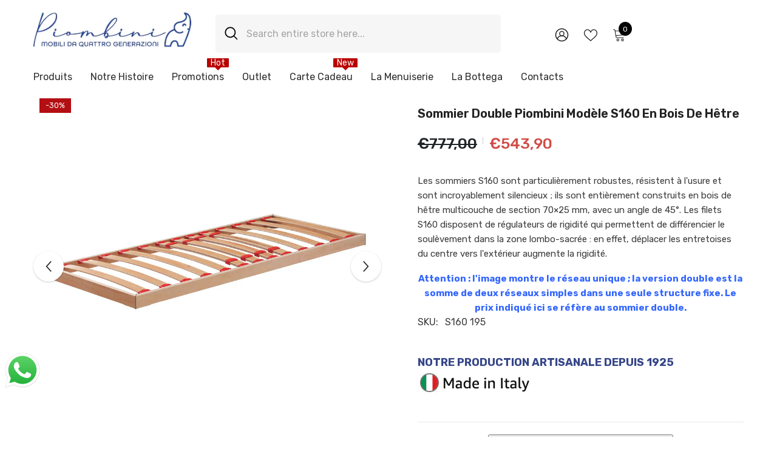

--- FILE ---
content_type: text/html
request_url: https://cdn.trustindex.io/widgets/e9/e9c308723975688a3c36df9a5e2/content.html
body_size: 10195
content:
<div class=" ti-widget " data-layout-id="5" data-layout-category="slider" data-set-id="light-background" data-pid="e9c308723975688a3c36df9a5e2" data-language="it" data-close-locale="Vicino" data-rich-snippet="b4ee7420128g110f" data-review-target-width="275" data-css-version="2" data-footer-link-domain="trustindex.io" data-review-text-mode="readmore" data-reply-by-locale="Risposta dal proprietario" data-only-rating-locale="Questo utente ha lasciato solo una valutazione." data-pager-autoplay-timeout="6" > <div class="ti-widget-container ti-col-4"> <div class="ti-footer ti-footer-grid source-Google"> <div class="ti-fade-container"> <div class="ti-rating-text"> <strong class="ti-rating ti-rating-large"> ECCELLENTE </strong> </div> <span class="ti-stars star-lg"><img class="ti-star f" src="https://cdn.trustindex.io/assets/platform/Google/star/f.svg" alt="Google" width="17" height="17" loading="lazy" /><img class="ti-star f" src="https://cdn.trustindex.io/assets/platform/Google/star/f.svg" alt="Google" width="17" height="17" loading="lazy" /><img class="ti-star f" src="https://cdn.trustindex.io/assets/platform/Google/star/f.svg" alt="Google" width="17" height="17" loading="lazy" /><img class="ti-star f" src="https://cdn.trustindex.io/assets/platform/Google/star/f.svg" alt="Google" width="17" height="17" loading="lazy" /><img class="ti-star f" src="https://cdn.trustindex.io/assets/platform/Google/star/f.svg" alt="Google" width="17" height="17" loading="lazy" /></span> <div class="ti-rating-text"> <span class="nowrap">In base a <strong><a href="https://www.trustindex.io/reviews/piombini.it" target="_blank" rel="noopener">121 recensioni</a></strong></span> </div> <div class="ti-large-logo"> <div class="ti-v-center"> <img class="ti-logo-fb" src="https://cdn.trustindex.io/assets/platform/Google/logo.svg" loading="lazy" alt="Google" width="150" height="25" /> </div> </div> </div> </div> <div class="ti-reviews-container"> <div class="ti-controls"> <div class="ti-next" aria-label="Prossima recensione" role="button" tabindex="0"></div> <div class="ti-prev" aria-label="Recensione precedente" role="button" tabindex="0"></div> </div> <div class="ti-reviews-container-wrapper"> <div class="ti-review-item source-Google ti-image-layout-thumbnail" data-id="a3a3c671889c6aa811b15c28926798b9" > <div class="ti-inner"> <div class="ti-review-header"> <div class="ti-platform-icon ti-with-tooltip"> <span class="ti-tooltip">Pubblicato su Google</span> <img src="https://cdn.trustindex.io/assets/platform/Google/icon.svg" alt="Google" width="20" height="20" loading="lazy" /> </div> <div class="ti-profile-img"> <img src="https://lh3.googleusercontent.com/a/ACg8ocKEtydpM3gnK7ruzMoLPXlD5WnV4WI8po1-cwvAm28JVwbrfg=w40-h40-c-rp-mo-br100" srcset="https://lh3.googleusercontent.com/a/ACg8ocKEtydpM3gnK7ruzMoLPXlD5WnV4WI8po1-cwvAm28JVwbrfg=w80-h80-c-rp-mo-br100 2x" alt="Marcella Colacino profile picture" loading="lazy" /> </div> <div class="ti-profile-details"> <div class="ti-name"> Marcella Colacino </div> <div class="ti-date">21 Gennaio 2026</div> </div> </div> <span class="ti-stars"><img class="ti-star f" src="https://cdn.trustindex.io/assets/platform/Google/star/f.svg" alt="Google" width="17" height="17" loading="lazy" /><img class="ti-star f" src="https://cdn.trustindex.io/assets/platform/Google/star/f.svg" alt="Google" width="17" height="17" loading="lazy" /><img class="ti-star f" src="https://cdn.trustindex.io/assets/platform/Google/star/f.svg" alt="Google" width="17" height="17" loading="lazy" /><img class="ti-star f" src="https://cdn.trustindex.io/assets/platform/Google/star/f.svg" alt="Google" width="17" height="17" loading="lazy" /><img class="ti-star f" src="https://cdn.trustindex.io/assets/platform/Google/star/f.svg" alt="Google" width="17" height="17" loading="lazy" /></span> <div class="ti-review-text-container ti-review-content">Abbiamo acquistato una camera da letto piombini e siamo rimasti veramente soddisfatti. La qualità dei materiali, la ricercatezza delle linee, la guida esperta della signora Emanuela, che pur a distanza ci ha saputo guidare nella scelta, hanno fatto la differenza. Consiglio vivamente!</div> <span class="ti-read-more" data-container=".ti-review-content" data-collapse-text="Nascondere" data-open-text="Leggi di più" ></span> </div> </div> <div class="ti-review-item source-Google ti-image-layout-thumbnail" data-id="801d71dc2ed33f0e6e4736d4b7bf9c9d" > <div class="ti-inner"> <div class="ti-review-header"> <div class="ti-platform-icon ti-with-tooltip"> <span class="ti-tooltip">Pubblicato su Google</span> <img src="https://cdn.trustindex.io/assets/platform/Google/icon.svg" alt="Google" width="20" height="20" loading="lazy" /> </div> <div class="ti-profile-img"> <img src="https://lh3.googleusercontent.com/a/ACg8ocIo0QkCCIt0WVF1ywFn6jiAm-3cu59S44rx8rf6dukK3yyY6Q=w40-h40-c-rp-mo-br100" srcset="https://lh3.googleusercontent.com/a/ACg8ocIo0QkCCIt0WVF1ywFn6jiAm-3cu59S44rx8rf6dukK3yyY6Q=w80-h80-c-rp-mo-br100 2x" alt="cristina profile picture" loading="lazy" /> </div> <div class="ti-profile-details"> <div class="ti-name"> cristina </div> <div class="ti-date">17 Dicembre 2025</div> </div> </div> <span class="ti-stars"><img class="ti-star f" src="https://cdn.trustindex.io/assets/platform/Google/star/f.svg" alt="Google" width="17" height="17" loading="lazy" /><img class="ti-star f" src="https://cdn.trustindex.io/assets/platform/Google/star/f.svg" alt="Google" width="17" height="17" loading="lazy" /><img class="ti-star f" src="https://cdn.trustindex.io/assets/platform/Google/star/f.svg" alt="Google" width="17" height="17" loading="lazy" /><img class="ti-star f" src="https://cdn.trustindex.io/assets/platform/Google/star/f.svg" alt="Google" width="17" height="17" loading="lazy" /><img class="ti-star f" src="https://cdn.trustindex.io/assets/platform/Google/star/f.svg" alt="Google" width="17" height="17" loading="lazy" /></span> <div class="ti-review-text-container ti-review-content">Ho acquistato una camera da letto.
Mobili di bellezza e qualità eccellenti!
Sono stata seguita sin dall'inizio dall'architetto Emanuela che mi ha aggiornato passo dopo passo sullo stato dell'ordine.
Devo sottolineare la professionalità e la serietà di Emanuela che rispecchia la qualità dei mobili realizzati da veri maestri.
Grazie a Piombini e a Emanuela.
Cristina</div> <span class="ti-read-more" data-container=".ti-review-content" data-collapse-text="Nascondere" data-open-text="Leggi di più" ></span> </div> </div> <div class="ti-review-item source-Google ti-image-layout-thumbnail" data-id="24fa2d26a125bb4d7f7af1fd8069d198" > <div class="ti-inner"> <div class="ti-review-header"> <div class="ti-platform-icon ti-with-tooltip"> <span class="ti-tooltip">Pubblicato su Google</span> <img src="https://cdn.trustindex.io/assets/platform/Google/icon.svg" alt="Google" width="20" height="20" loading="lazy" /> </div> <div class="ti-profile-img"> <img src="https://lh3.googleusercontent.com/a-/ALV-UjWFifBFY3zZaMpX4lh7F79Xfjor8mZHQJkRkUSwPWOv9kzOC-N9=w40-h40-c-rp-mo-ba3-br100" srcset="https://lh3.googleusercontent.com/a-/ALV-UjWFifBFY3zZaMpX4lh7F79Xfjor8mZHQJkRkUSwPWOv9kzOC-N9=w80-h80-c-rp-mo-ba3-br100 2x" alt="fomez arturo profile picture" loading="lazy" /> </div> <div class="ti-profile-details"> <div class="ti-name"> fomez arturo </div> <div class="ti-date">16 Dicembre 2025</div> </div> </div> <span class="ti-stars"><img class="ti-star f" src="https://cdn.trustindex.io/assets/platform/Google/star/f.svg" alt="Google" width="17" height="17" loading="lazy" /><img class="ti-star f" src="https://cdn.trustindex.io/assets/platform/Google/star/f.svg" alt="Google" width="17" height="17" loading="lazy" /><img class="ti-star f" src="https://cdn.trustindex.io/assets/platform/Google/star/f.svg" alt="Google" width="17" height="17" loading="lazy" /><img class="ti-star f" src="https://cdn.trustindex.io/assets/platform/Google/star/f.svg" alt="Google" width="17" height="17" loading="lazy" /><img class="ti-star f" src="https://cdn.trustindex.io/assets/platform/Google/star/f.svg" alt="Google" width="17" height="17" loading="lazy" /></span> <div class="ti-review-text-container ti-review-content">Estetica e bellezza del legno, mobili con particolari e rifiniture di pregio</div> <span class="ti-read-more" data-container=".ti-review-content" data-collapse-text="Nascondere" data-open-text="Leggi di più" ></span> </div> </div> <div class="ti-review-item source-Google ti-image-layout-thumbnail" data-id="5b4ffd70322cad5e571750d5f7001f39" > <div class="ti-inner"> <div class="ti-review-header"> <div class="ti-platform-icon ti-with-tooltip"> <span class="ti-tooltip">Pubblicato su Google</span> <img src="https://cdn.trustindex.io/assets/platform/Google/icon.svg" alt="Google" width="20" height="20" loading="lazy" /> </div> <div class="ti-profile-img"> <img src="https://lh3.googleusercontent.com/a/ACg8ocLlHaSGad5i1-G820a_E6RAkAezex6P0rngWk4CO-z4aTKbQQ=w40-h40-c-rp-mo-br100" srcset="https://lh3.googleusercontent.com/a/ACg8ocLlHaSGad5i1-G820a_E6RAkAezex6P0rngWk4CO-z4aTKbQQ=w80-h80-c-rp-mo-br100 2x" alt="Simona Frate profile picture" loading="lazy" /> </div> <div class="ti-profile-details"> <div class="ti-name"> Simona Frate </div> <div class="ti-date">12 Dicembre 2025</div> </div> </div> <span class="ti-stars"><img class="ti-star f" src="https://cdn.trustindex.io/assets/platform/Google/star/f.svg" alt="Google" width="17" height="17" loading="lazy" /><img class="ti-star f" src="https://cdn.trustindex.io/assets/platform/Google/star/f.svg" alt="Google" width="17" height="17" loading="lazy" /><img class="ti-star f" src="https://cdn.trustindex.io/assets/platform/Google/star/f.svg" alt="Google" width="17" height="17" loading="lazy" /><img class="ti-star f" src="https://cdn.trustindex.io/assets/platform/Google/star/f.svg" alt="Google" width="17" height="17" loading="lazy" /><img class="ti-star f" src="https://cdn.trustindex.io/assets/platform/Google/star/f.svg" alt="Google" width="17" height="17" loading="lazy" /></span> <div class="ti-review-text-container ti-review-content">Ho acquistato una credenza ,a dir poco stupenda e di ottima qualità, dopo un' accurata descrizione del prodotto da parte di Emanuela, alla quale va un ringraziamento speciale. Attenta ,professionale, disponibile e con una gentilezza unica.
Consegna nei tempi previsti, imballaggio ben curato e il loro corriere super disponibile. Pienamente soddisfatta.</div> <span class="ti-read-more" data-container=".ti-review-content" data-collapse-text="Nascondere" data-open-text="Leggi di più" ></span> </div> </div> <div class="ti-review-item source-Google ti-image-layout-thumbnail" data-id="28cd21147cfd4b32bc3740dc6364781f" > <div class="ti-inner"> <div class="ti-review-header"> <div class="ti-platform-icon ti-with-tooltip"> <span class="ti-tooltip">Pubblicato su Google</span> <img src="https://cdn.trustindex.io/assets/platform/Google/icon.svg" alt="Google" width="20" height="20" loading="lazy" /> </div> <div class="ti-profile-img"> <img src="https://lh3.googleusercontent.com/a/ACg8ocLIcl7sQWLQfIyc0cRXxxt-aOWWMjNLVeK8K2ic-JEdgVFj1g=w40-h40-c-rp-mo-br100" srcset="https://lh3.googleusercontent.com/a/ACg8ocLIcl7sQWLQfIyc0cRXxxt-aOWWMjNLVeK8K2ic-JEdgVFj1g=w80-h80-c-rp-mo-br100 2x" alt="Giuseppe Varrasi profile picture" loading="lazy" /> </div> <div class="ti-profile-details"> <div class="ti-name"> Giuseppe Varrasi </div> <div class="ti-date">28 Novembre 2025</div> </div> </div> <span class="ti-stars"><img class="ti-star f" src="https://cdn.trustindex.io/assets/platform/Google/star/f.svg" alt="Google" width="17" height="17" loading="lazy" /><img class="ti-star f" src="https://cdn.trustindex.io/assets/platform/Google/star/f.svg" alt="Google" width="17" height="17" loading="lazy" /><img class="ti-star f" src="https://cdn.trustindex.io/assets/platform/Google/star/f.svg" alt="Google" width="17" height="17" loading="lazy" /><img class="ti-star f" src="https://cdn.trustindex.io/assets/platform/Google/star/f.svg" alt="Google" width="17" height="17" loading="lazy" /><img class="ti-star f" src="https://cdn.trustindex.io/assets/platform/Google/star/f.svg" alt="Google" width="17" height="17" loading="lazy" /></span> <div class="ti-review-text-container ti-review-content">Prodotti di altissima qualità. Servizio eccellente. Personale completamente all'altezza; disponibile, trasparente, solerte. Sono soddisfatto al di la' di ogni più ottimistica previsione. Consiglio vivamente.</div> <span class="ti-read-more" data-container=".ti-review-content" data-collapse-text="Nascondere" data-open-text="Leggi di più" ></span> </div> </div> <div class="ti-review-item source-Google ti-image-layout-thumbnail" data-id="40666a45d049bcf7bf9517305c74ac5d" > <div class="ti-inner"> <div class="ti-review-header"> <div class="ti-platform-icon ti-with-tooltip"> <span class="ti-tooltip">Pubblicato su Google</span> <img src="https://cdn.trustindex.io/assets/platform/Google/icon.svg" alt="Google" width="20" height="20" loading="lazy" /> </div> <div class="ti-profile-img"> <img src="https://lh3.googleusercontent.com/a/ACg8ocKW79rTYC05ury0hz8TOmizc9-ep9Zfj9TETP-pOCQV4j1ECg=w40-h40-c-rp-mo-ba2-br100" srcset="https://lh3.googleusercontent.com/a/ACg8ocKW79rTYC05ury0hz8TOmizc9-ep9Zfj9TETP-pOCQV4j1ECg=w80-h80-c-rp-mo-ba2-br100 2x" alt="guido palmisano profile picture" loading="lazy" /> </div> <div class="ti-profile-details"> <div class="ti-name"> guido palmisano </div> <div class="ti-date">25 Novembre 2025</div> </div> </div> <span class="ti-stars"><img class="ti-star f" src="https://cdn.trustindex.io/assets/platform/Google/star/f.svg" alt="Google" width="17" height="17" loading="lazy" /><img class="ti-star f" src="https://cdn.trustindex.io/assets/platform/Google/star/f.svg" alt="Google" width="17" height="17" loading="lazy" /><img class="ti-star f" src="https://cdn.trustindex.io/assets/platform/Google/star/f.svg" alt="Google" width="17" height="17" loading="lazy" /><img class="ti-star f" src="https://cdn.trustindex.io/assets/platform/Google/star/f.svg" alt="Google" width="17" height="17" loading="lazy" /><img class="ti-star f" src="https://cdn.trustindex.io/assets/platform/Google/star/f.svg" alt="Google" width="17" height="17" loading="lazy" /></span> <div class="ti-review-text-container ti-review-content">Per la professionalità la disponibilità la serietà dimostrata non trovo le parole giuste, così come per la qualità dei prodotti ricevuti, di grande bellezza. Un grazie di cuore alla dott.ssa Emanuela per l'affabilità per la competenza per come ha seguito l'iter dell'ordine passo passo, alla ditta e alle maestranze tutte che hanno realizzato i mobili di grande pregio. Sottolineo infine che "Piombini Mobili", per quanto dimostrato, è una sicura garanzia per gli acquisti online.</div> <span class="ti-read-more" data-container=".ti-review-content" data-collapse-text="Nascondere" data-open-text="Leggi di più" ></span> </div> </div> <div class="ti-review-item source-Google ti-image-layout-thumbnail" data-id="ddf3d20978114a7c4d7e27d4f45b07ef" > <div class="ti-inner"> <div class="ti-review-header"> <div class="ti-platform-icon ti-with-tooltip"> <span class="ti-tooltip">Pubblicato su Google</span> <img src="https://cdn.trustindex.io/assets/platform/Google/icon.svg" alt="Google" width="20" height="20" loading="lazy" /> </div> <div class="ti-profile-img"> <img src="https://lh3.googleusercontent.com/a-/ALV-UjXFEADt3MxNfBGGK32uQ5IqhnINSxqs1O1gTX9snzEcUY0QmFpL=w40-h40-c-rp-mo-br100" srcset="https://lh3.googleusercontent.com/a-/ALV-UjXFEADt3MxNfBGGK32uQ5IqhnINSxqs1O1gTX9snzEcUY0QmFpL=w80-h80-c-rp-mo-br100 2x" alt="Mariangela Cavallaro profile picture" loading="lazy" /> </div> <div class="ti-profile-details"> <div class="ti-name"> Mariangela Cavallaro </div> <div class="ti-date">10 Novembre 2025</div> </div> </div> <span class="ti-stars"><img class="ti-star f" src="https://cdn.trustindex.io/assets/platform/Google/star/f.svg" alt="Google" width="17" height="17" loading="lazy" /><img class="ti-star f" src="https://cdn.trustindex.io/assets/platform/Google/star/f.svg" alt="Google" width="17" height="17" loading="lazy" /><img class="ti-star f" src="https://cdn.trustindex.io/assets/platform/Google/star/f.svg" alt="Google" width="17" height="17" loading="lazy" /><img class="ti-star f" src="https://cdn.trustindex.io/assets/platform/Google/star/f.svg" alt="Google" width="17" height="17" loading="lazy" /><img class="ti-star f" src="https://cdn.trustindex.io/assets/platform/Google/star/f.svg" alt="Google" width="17" height="17" loading="lazy" /></span> <div class="ti-review-text-container ti-review-content">Qualità eccellente del mobile che ho acquistato, negli standard di un’azienda come Piombini. Ottima l’assistenza da parte dell’architetto che mi ha seguita dall’inizio fino alla consegna, che mi ha tenuta aggiornata anche sullo stato di avanzamento della realizzazione della libreria mandandomi delle foto. Certamente azienda super consigliata per acquisti di mobili di qualità.</div> <span class="ti-read-more" data-container=".ti-review-content" data-collapse-text="Nascondere" data-open-text="Leggi di più" ></span> </div> </div> <div class="ti-review-item source-Google ti-image-layout-thumbnail" data-id="24714ad8125636884b58e9600906d765" > <div class="ti-inner"> <div class="ti-review-header"> <div class="ti-platform-icon ti-with-tooltip"> <span class="ti-tooltip">Pubblicato su Google</span> <img src="https://cdn.trustindex.io/assets/platform/Google/icon.svg" alt="Google" width="20" height="20" loading="lazy" /> </div> <div class="ti-profile-img"> <img src="https://lh3.googleusercontent.com/a-/ALV-UjVaYWH8asTEIV_kL5sphyJdl53ZhdyKiVUAxuH2bBQQeqT0Q18=w40-h40-c-rp-mo-br100" srcset="https://lh3.googleusercontent.com/a-/ALV-UjVaYWH8asTEIV_kL5sphyJdl53ZhdyKiVUAxuH2bBQQeqT0Q18=w80-h80-c-rp-mo-br100 2x" alt="lanter lanter profile picture" loading="lazy" /> </div> <div class="ti-profile-details"> <div class="ti-name"> lanter lanter </div> <div class="ti-date">25 Ottobre 2025</div> </div> </div> <span class="ti-stars"><img class="ti-star f" src="https://cdn.trustindex.io/assets/platform/Google/star/f.svg" alt="Google" width="17" height="17" loading="lazy" /><img class="ti-star f" src="https://cdn.trustindex.io/assets/platform/Google/star/f.svg" alt="Google" width="17" height="17" loading="lazy" /><img class="ti-star f" src="https://cdn.trustindex.io/assets/platform/Google/star/f.svg" alt="Google" width="17" height="17" loading="lazy" /><img class="ti-star f" src="https://cdn.trustindex.io/assets/platform/Google/star/f.svg" alt="Google" width="17" height="17" loading="lazy" /><img class="ti-star f" src="https://cdn.trustindex.io/assets/platform/Google/star/f.svg" alt="Google" width="17" height="17" loading="lazy" /></span> <div class="ti-review-text-container ti-review-content">Abbiamo acquistato un letto da sogno, e dal momento dell'ordine fino alla consegna e al montaggio gli addetti della Piombini, specie nella persona di Emanuela, ci hanno seguito con professionalità e gentilezza. Filippo e Lidia</div> <span class="ti-read-more" data-container=".ti-review-content" data-collapse-text="Nascondere" data-open-text="Leggi di più" ></span> </div> </div> <div class="ti-review-item source-Google ti-image-layout-thumbnail" data-id="77e08ca252d42a43bde4cf84d4cb53e7" > <div class="ti-inner"> <div class="ti-review-header"> <div class="ti-platform-icon ti-with-tooltip"> <span class="ti-tooltip">Pubblicato su Google</span> <img src="https://cdn.trustindex.io/assets/platform/Google/icon.svg" alt="Google" width="20" height="20" loading="lazy" /> </div> <div class="ti-profile-img"> <img src="https://lh3.googleusercontent.com/a/ACg8ocIrK3g9uJ4WvbINO6mCRUriNj3bMgIvGJL2vZ2KzvcoUGUVjA=w40-h40-c-rp-mo-br100" srcset="https://lh3.googleusercontent.com/a/ACg8ocIrK3g9uJ4WvbINO6mCRUriNj3bMgIvGJL2vZ2KzvcoUGUVjA=w80-h80-c-rp-mo-br100 2x" alt="Michele Guarino profile picture" loading="lazy" /> </div> <div class="ti-profile-details"> <div class="ti-name"> Michele Guarino </div> <div class="ti-date">24 Ottobre 2025</div> </div> </div> <span class="ti-stars"><img class="ti-star f" src="https://cdn.trustindex.io/assets/platform/Google/star/f.svg" alt="Google" width="17" height="17" loading="lazy" /><img class="ti-star f" src="https://cdn.trustindex.io/assets/platform/Google/star/f.svg" alt="Google" width="17" height="17" loading="lazy" /><img class="ti-star f" src="https://cdn.trustindex.io/assets/platform/Google/star/f.svg" alt="Google" width="17" height="17" loading="lazy" /><img class="ti-star f" src="https://cdn.trustindex.io/assets/platform/Google/star/f.svg" alt="Google" width="17" height="17" loading="lazy" /><img class="ti-star f" src="https://cdn.trustindex.io/assets/platform/Google/star/f.svg" alt="Google" width="17" height="17" loading="lazy" /></span> <div class="ti-review-text-container ti-review-content">Ho acquistato un bellissimo mobile tv classico, e sono rimasto veramente soddisfatto dalla qualità del prodotto. Un ringraziamento particolare alla Sig.ra Emanuela, che mi ha seguito step by step, fornendomi continui e graditissimi feedback in ogni fase di avanzamento del mio ordine. Una professionalità fuori dall’ordinario. Complimenti a Piombini Mobili per tutto! Sicuramente, mi servirò nuovamente da loro.</div> <span class="ti-read-more" data-container=".ti-review-content" data-collapse-text="Nascondere" data-open-text="Leggi di più" ></span> </div> </div> <div class="ti-review-item source-Google ti-image-layout-thumbnail" data-id="92be2c1dcda3297674c00bdacb5e78d5" > <div class="ti-inner"> <div class="ti-review-header"> <div class="ti-platform-icon ti-with-tooltip"> <span class="ti-tooltip">Pubblicato su Google</span> <img src="https://cdn.trustindex.io/assets/platform/Google/icon.svg" alt="Google" width="20" height="20" loading="lazy" /> </div> <div class="ti-profile-img"> <img src="https://lh3.googleusercontent.com/a/ACg8ocLYLMM2F6rzRSfqUqTbBdoTyo10pd7MItjHtzcl3-PTS2f1fQ=w40-h40-c-rp-mo-br100" srcset="https://lh3.googleusercontent.com/a/ACg8ocLYLMM2F6rzRSfqUqTbBdoTyo10pd7MItjHtzcl3-PTS2f1fQ=w80-h80-c-rp-mo-br100 2x" alt="Donatella Poggio profile picture" loading="lazy" /> </div> <div class="ti-profile-details"> <div class="ti-name"> Donatella Poggio </div> <div class="ti-date">23 Ottobre 2025</div> </div> </div> <span class="ti-stars"><img class="ti-star f" src="https://cdn.trustindex.io/assets/platform/Google/star/f.svg" alt="Google" width="17" height="17" loading="lazy" /><img class="ti-star f" src="https://cdn.trustindex.io/assets/platform/Google/star/f.svg" alt="Google" width="17" height="17" loading="lazy" /><img class="ti-star f" src="https://cdn.trustindex.io/assets/platform/Google/star/f.svg" alt="Google" width="17" height="17" loading="lazy" /><img class="ti-star f" src="https://cdn.trustindex.io/assets/platform/Google/star/f.svg" alt="Google" width="17" height="17" loading="lazy" /><img class="ti-star f" src="https://cdn.trustindex.io/assets/platform/Google/star/f.svg" alt="Google" width="17" height="17" loading="lazy" /></span> <div class="ti-review-text-container ti-review-content">Ho acquistato una madia e sono molto soddisfatta! Il personale é stato estremamente gentile e disponibile, sempre pronto a rispondere alle domande e ad aiutarmi nelle scelta del prodotto. La consegna è avvenuta nei tempi previsti in modo sicuro e con un imballaggio perfetto : il prodotto é arrivato integro e in ottime condizioni. Consiglio vivamente il negozio per la qualità del servizio e la professionalità riscontrata.</div> <span class="ti-read-more" data-container=".ti-review-content" data-collapse-text="Nascondere" data-open-text="Leggi di più" ></span> </div> </div> <div class="ti-review-item source-Google ti-image-layout-thumbnail" data-id="b9f6e0facf04c55c5fb304fd458dded1" > <div class="ti-inner"> <div class="ti-review-header"> <div class="ti-platform-icon ti-with-tooltip"> <span class="ti-tooltip">Pubblicato su Google</span> <img src="https://cdn.trustindex.io/assets/platform/Google/icon.svg" alt="Google" width="20" height="20" loading="lazy" /> </div> <div class="ti-profile-img"> <img src="https://lh3.googleusercontent.com/a/ACg8ocJllr9TdFhttyhZZEp1rm4mx1qL8vvmx9i7ZcpR1wuRZpEadQ=w40-h40-c-rp-mo-br100" srcset="https://lh3.googleusercontent.com/a/ACg8ocJllr9TdFhttyhZZEp1rm4mx1qL8vvmx9i7ZcpR1wuRZpEadQ=w80-h80-c-rp-mo-br100 2x" alt="MARCO L profile picture" loading="lazy" /> </div> <div class="ti-profile-details"> <div class="ti-name"> MARCO L </div> <div class="ti-date">13 Ottobre 2025</div> </div> </div> <span class="ti-stars"><img class="ti-star f" src="https://cdn.trustindex.io/assets/platform/Google/star/f.svg" alt="Google" width="17" height="17" loading="lazy" /><img class="ti-star f" src="https://cdn.trustindex.io/assets/platform/Google/star/f.svg" alt="Google" width="17" height="17" loading="lazy" /><img class="ti-star f" src="https://cdn.trustindex.io/assets/platform/Google/star/f.svg" alt="Google" width="17" height="17" loading="lazy" /><img class="ti-star f" src="https://cdn.trustindex.io/assets/platform/Google/star/f.svg" alt="Google" width="17" height="17" loading="lazy" /><img class="ti-star e" src="https://cdn.trustindex.io/assets/platform/Google/star/e.svg" alt="Google" width="17" height="17" loading="lazy" /></span> <div class="ti-review-text-container ti-review-content">Sono un cliente Piombini da 25 anni ho arredato la camera da letto e il soggiorno con la serie Bernini. Mobili esteticamente belli ma soprattutto solidi. Ho avuto un problema con alcune cerniere dell'armadio che dopo tanti anni si sono rotte. Mi sono rivolto al signor Loris che, nonostante la serie Bernini fosse fuori produzione, è  riuscito a farmi avere una serie completa di cerniere.  Lo ringrazio pubblicamente per la Sua disponibilità ed efficienza.</div> <span class="ti-read-more" data-container=".ti-review-content" data-collapse-text="Nascondere" data-open-text="Leggi di più" ></span> </div> </div> <div class="ti-review-item source-Google ti-image-layout-thumbnail" data-id="9f6b23f13b4bfbcc7bbb71870836e6b2" > <div class="ti-inner"> <div class="ti-review-header"> <div class="ti-platform-icon ti-with-tooltip"> <span class="ti-tooltip">Pubblicato su Google</span> <img src="https://cdn.trustindex.io/assets/platform/Google/icon.svg" alt="Google" width="20" height="20" loading="lazy" /> </div> <div class="ti-profile-img"> <img src="https://lh3.googleusercontent.com/a/ACg8ocJ6hLCcM1UqVzqSNOWSTJra9710Wif8VGNMhjVY-hwWTjUkbw=w40-h40-c-rp-mo-ba3-br100" srcset="https://lh3.googleusercontent.com/a/ACg8ocJ6hLCcM1UqVzqSNOWSTJra9710Wif8VGNMhjVY-hwWTjUkbw=w80-h80-c-rp-mo-ba3-br100 2x" alt="Domenico De Martino profile picture" loading="lazy" /> </div> <div class="ti-profile-details"> <div class="ti-name"> Domenico De Martino </div> <div class="ti-date">3 Ottobre 2025</div> </div> </div> <span class="ti-stars"><img class="ti-star f" src="https://cdn.trustindex.io/assets/platform/Google/star/f.svg" alt="Google" width="17" height="17" loading="lazy" /><img class="ti-star f" src="https://cdn.trustindex.io/assets/platform/Google/star/f.svg" alt="Google" width="17" height="17" loading="lazy" /><img class="ti-star f" src="https://cdn.trustindex.io/assets/platform/Google/star/f.svg" alt="Google" width="17" height="17" loading="lazy" /><img class="ti-star f" src="https://cdn.trustindex.io/assets/platform/Google/star/f.svg" alt="Google" width="17" height="17" loading="lazy" /><img class="ti-star f" src="https://cdn.trustindex.io/assets/platform/Google/star/f.svg" alt="Google" width="17" height="17" loading="lazy" /></span> <div class="ti-review-text-container ti-review-content">Avendo acquistato questo mobile TV  siamo rimasti molto soddisfatti  per l' eccellente qualità dei prodotti usati per la sua realizzazione , una manifattura artigianale, molto curata nei dettagli .
Dal punto di vista estetico molto bello e da vicino è ancora più elegante.
Una nota particolare va al contatto avuto al momento dell' acquisto  a distanza con la sig.ra Emanuela , molto disponibile nel poterla contattare in qualsiasi momento per dubbi o chiarimenti ,  nel periodo di attesa della consegna ci aggiornava  passo passo   nella sua realizzazione fornendoci anche accorgimenti per la  manutenzione .
(Alla fine c' è d' aspettare un po' per la consegna, ma si rimane soddisfatti dell' acquisto fatto).</div> <span class="ti-read-more" data-container=".ti-review-content" data-collapse-text="Nascondere" data-open-text="Leggi di più" ></span> </div> </div> <div class="ti-review-item source-Google ti-image-layout-thumbnail" data-id="6f4deb74766b345d91575a11ea885340" > <div class="ti-inner"> <div class="ti-review-header"> <div class="ti-platform-icon ti-with-tooltip"> <span class="ti-tooltip">Pubblicato su Google</span> <img src="https://cdn.trustindex.io/assets/platform/Google/icon.svg" alt="Google" width="20" height="20" loading="lazy" /> </div> <div class="ti-profile-img"> <img src="https://lh3.googleusercontent.com/a/ACg8ocI-28AoWP6Q23CAbQkf0T_heCL22iKbt-zxomojy9yGL_2gkQ=w40-h40-c-rp-mo-br100" srcset="https://lh3.googleusercontent.com/a/ACg8ocI-28AoWP6Q23CAbQkf0T_heCL22iKbt-zxomojy9yGL_2gkQ=w80-h80-c-rp-mo-br100 2x" alt="Marisa Bocchino profile picture" loading="lazy" /> </div> <div class="ti-profile-details"> <div class="ti-name"> Marisa Bocchino </div> <div class="ti-date">29 Settembre 2025</div> </div> </div> <span class="ti-stars"><img class="ti-star f" src="https://cdn.trustindex.io/assets/platform/Google/star/f.svg" alt="Google" width="17" height="17" loading="lazy" /><img class="ti-star f" src="https://cdn.trustindex.io/assets/platform/Google/star/f.svg" alt="Google" width="17" height="17" loading="lazy" /><img class="ti-star f" src="https://cdn.trustindex.io/assets/platform/Google/star/f.svg" alt="Google" width="17" height="17" loading="lazy" /><img class="ti-star f" src="https://cdn.trustindex.io/assets/platform/Google/star/f.svg" alt="Google" width="17" height="17" loading="lazy" /><img class="ti-star f" src="https://cdn.trustindex.io/assets/platform/Google/star/f.svg" alt="Google" width="17" height="17" loading="lazy" /></span> <div class="ti-review-text-container ti-review-content">Qualià dei mobili ottima, già sperimentata in passato avendo acquistato altri mobili alcuni anni fa. Gentilezza e professionalità, la signora Emanuela  ha seguito tutto l iter per l acquisto e la spedizione della credenza. Una persona semplicemente fantastica. Sempre disponibile a dare informazioni e molto empatica. Sicuramente un valore aggiunto nell azienda. Soddisfatti dell acquisto.</div> <span class="ti-read-more" data-container=".ti-review-content" data-collapse-text="Nascondere" data-open-text="Leggi di più" ></span> </div> </div> <div class="ti-review-item source-Google ti-image-layout-thumbnail" data-id="88ec04fea259c07722ddbecd4cf36e69" > <div class="ti-inner"> <div class="ti-review-header"> <div class="ti-platform-icon ti-with-tooltip"> <span class="ti-tooltip">Pubblicato su Google</span> <img src="https://cdn.trustindex.io/assets/platform/Google/icon.svg" alt="Google" width="20" height="20" loading="lazy" /> </div> <div class="ti-profile-img"> <img src="https://lh3.googleusercontent.com/a/ACg8ocIybmP6zQXg7vEiXzmjhul0cJs7faR_uyGGvRV3T8kfPAlU7w=w40-h40-c-rp-mo-br100" srcset="https://lh3.googleusercontent.com/a/ACg8ocIybmP6zQXg7vEiXzmjhul0cJs7faR_uyGGvRV3T8kfPAlU7w=w80-h80-c-rp-mo-br100 2x" alt="Mario Radogna profile picture" loading="lazy" /> </div> <div class="ti-profile-details"> <div class="ti-name"> Mario Radogna </div> <div class="ti-date">29 Settembre 2025</div> </div> </div> <span class="ti-stars"><img class="ti-star f" src="https://cdn.trustindex.io/assets/platform/Google/star/f.svg" alt="Google" width="17" height="17" loading="lazy" /><img class="ti-star f" src="https://cdn.trustindex.io/assets/platform/Google/star/f.svg" alt="Google" width="17" height="17" loading="lazy" /><img class="ti-star f" src="https://cdn.trustindex.io/assets/platform/Google/star/f.svg" alt="Google" width="17" height="17" loading="lazy" /><img class="ti-star f" src="https://cdn.trustindex.io/assets/platform/Google/star/f.svg" alt="Google" width="17" height="17" loading="lazy" /><img class="ti-star f" src="https://cdn.trustindex.io/assets/platform/Google/star/f.svg" alt="Google" width="17" height="17" loading="lazy" /></span> <div class="ti-review-text-container ti-review-content">Vorrei condividere l’esperienza di acquisto online di una credenza in ciliegio della collezione ARTE PIOMBINI.
Subito dopo l’ordine ho potuto apprezzare la cordialità e disponibilità della Signora Emanuela, che mi ha seguito con gentilezza e competenza fino alla consegna.
Tempi di consegna rispettati e, all’arrivo, la piacevole conferma della qualità dei mobili Piombini (che già conoscevo).
In conclusione consiglio di affidarsi con fiducia al servizio di vendita online e un grazie particolare alla Signora Emanuela per averci veramente coccolati!</div> <span class="ti-read-more" data-container=".ti-review-content" data-collapse-text="Nascondere" data-open-text="Leggi di più" ></span> </div> </div> <div class="ti-review-item source-Google ti-image-layout-thumbnail" data-id="3047d59d5b2c2e1fa97bbe93d96dded7" > <div class="ti-inner"> <div class="ti-review-header"> <div class="ti-platform-icon ti-with-tooltip"> <span class="ti-tooltip">Pubblicato su Google</span> <img src="https://cdn.trustindex.io/assets/platform/Google/icon.svg" alt="Google" width="20" height="20" loading="lazy" /> </div> <div class="ti-profile-img"> <img src="https://lh3.googleusercontent.com/a/ACg8ocIPzCEu4xubZNDOZFXGI0EdyerVL1fzsdXbgGwWCrnecpnR3A=w40-h40-c-rp-mo-ba4-br100" srcset="https://lh3.googleusercontent.com/a/ACg8ocIPzCEu4xubZNDOZFXGI0EdyerVL1fzsdXbgGwWCrnecpnR3A=w80-h80-c-rp-mo-ba4-br100 2x" alt="Manuela Nieddu profile picture" loading="lazy" /> </div> <div class="ti-profile-details"> <div class="ti-name"> Manuela Nieddu </div> <div class="ti-date">6 Agosto 2025</div> </div> </div> <span class="ti-stars"><img class="ti-star f" src="https://cdn.trustindex.io/assets/platform/Google/star/f.svg" alt="Google" width="17" height="17" loading="lazy" /><img class="ti-star f" src="https://cdn.trustindex.io/assets/platform/Google/star/f.svg" alt="Google" width="17" height="17" loading="lazy" /><img class="ti-star f" src="https://cdn.trustindex.io/assets/platform/Google/star/f.svg" alt="Google" width="17" height="17" loading="lazy" /><img class="ti-star f" src="https://cdn.trustindex.io/assets/platform/Google/star/f.svg" alt="Google" width="17" height="17" loading="lazy" /><img class="ti-star f" src="https://cdn.trustindex.io/assets/platform/Google/star/f.svg" alt="Google" width="17" height="17" loading="lazy" /></span> <div class="ti-review-text-container ti-review-content">Esperienza fantastica,Piombini è un'azienda seria che produce mobili di alta qualità oltre che bellissimi.Siamo stati seguiti dall'inizio fino alla consegna in Sardegna,con estrema professionalità e gentilezza dall' architetto Emanuela Favero.La sig.Emanuela non è solo un pilastro dell'azienda, è una persona empatica e sempre disponibile.Siamo innamorati dei nostri nuovi mobili Piombini🤩😍</div> <span class="ti-read-more" data-container=".ti-review-content" data-collapse-text="Nascondere" data-open-text="Leggi di più" ></span> </div> </div> <div class="ti-review-item source-Google ti-image-layout-thumbnail" data-id="c08abac114cce6abd21bfe1c7b8ffdad" > <div class="ti-inner"> <div class="ti-review-header"> <div class="ti-platform-icon ti-with-tooltip"> <span class="ti-tooltip">Pubblicato su Google</span> <img src="https://cdn.trustindex.io/assets/platform/Google/icon.svg" alt="Google" width="20" height="20" loading="lazy" /> </div> <div class="ti-profile-img"> <img src="https://lh3.googleusercontent.com/a/ACg8ocJGWTmnd_aYMwkzetTZxM1HA8V1dflgy8OE26X_RNgyoXm4LA=w40-h40-c-rp-mo-br100" srcset="https://lh3.googleusercontent.com/a/ACg8ocJGWTmnd_aYMwkzetTZxM1HA8V1dflgy8OE26X_RNgyoXm4LA=w80-h80-c-rp-mo-br100 2x" alt="Grzegorz Kida profile picture" loading="lazy" /> </div> <div class="ti-profile-details"> <div class="ti-name"> Grzegorz Kida </div> <div class="ti-date">6 Agosto 2025</div> </div> </div> <span class="ti-stars"><img class="ti-star f" src="https://cdn.trustindex.io/assets/platform/Google/star/f.svg" alt="Google" width="17" height="17" loading="lazy" /><img class="ti-star f" src="https://cdn.trustindex.io/assets/platform/Google/star/f.svg" alt="Google" width="17" height="17" loading="lazy" /><img class="ti-star f" src="https://cdn.trustindex.io/assets/platform/Google/star/f.svg" alt="Google" width="17" height="17" loading="lazy" /><img class="ti-star f" src="https://cdn.trustindex.io/assets/platform/Google/star/f.svg" alt="Google" width="17" height="17" loading="lazy" /><img class="ti-star f" src="https://cdn.trustindex.io/assets/platform/Google/star/f.svg" alt="Google" width="17" height="17" loading="lazy" /></span> <div class="ti-review-text-container ti-review-content">Beautiful table, everything as ordered. Great service😀</div> <span class="ti-read-more" data-container=".ti-review-content" data-collapse-text="Nascondere" data-open-text="Leggi di più" ></span> </div> </div> <div class="ti-review-item source-Google ti-image-layout-thumbnail" data-id="5ac530b96301a6aaea2147a3eb490337" > <div class="ti-inner"> <div class="ti-review-header"> <div class="ti-platform-icon ti-with-tooltip"> <span class="ti-tooltip">Pubblicato su Google</span> <img src="https://cdn.trustindex.io/assets/platform/Google/icon.svg" alt="Google" width="20" height="20" loading="lazy" /> </div> <div class="ti-profile-img"> <img src="https://lh3.googleusercontent.com/a/ACg8ocKwR_0mvxL8q1HMeNML-z9RxD3qy7u9n7fCT_1JRj67EjJmog=w40-h40-c-rp-mo-br100" srcset="https://lh3.googleusercontent.com/a/ACg8ocKwR_0mvxL8q1HMeNML-z9RxD3qy7u9n7fCT_1JRj67EjJmog=w80-h80-c-rp-mo-br100 2x" alt="Enrica Verbaro profile picture" loading="lazy" /> </div> <div class="ti-profile-details"> <div class="ti-name"> Enrica Verbaro </div> <div class="ti-date">14 Luglio 2025</div> </div> </div> <span class="ti-stars"><img class="ti-star f" src="https://cdn.trustindex.io/assets/platform/Google/star/f.svg" alt="Google" width="17" height="17" loading="lazy" /><img class="ti-star f" src="https://cdn.trustindex.io/assets/platform/Google/star/f.svg" alt="Google" width="17" height="17" loading="lazy" /><img class="ti-star f" src="https://cdn.trustindex.io/assets/platform/Google/star/f.svg" alt="Google" width="17" height="17" loading="lazy" /><img class="ti-star f" src="https://cdn.trustindex.io/assets/platform/Google/star/f.svg" alt="Google" width="17" height="17" loading="lazy" /><img class="ti-star f" src="https://cdn.trustindex.io/assets/platform/Google/star/f.svg" alt="Google" width="17" height="17" loading="lazy" /></span> <div class="ti-review-text-container ti-review-content">Merce di ottima qualità.</div> <span class="ti-read-more" data-container=".ti-review-content" data-collapse-text="Nascondere" data-open-text="Leggi di più" ></span> </div> </div> <div class="ti-review-item source-Google ti-image-layout-thumbnail" data-id="e3c2b17c73959b1e040f3e9cd2081fa9" > <div class="ti-inner"> <div class="ti-review-header"> <div class="ti-platform-icon ti-with-tooltip"> <span class="ti-tooltip">Pubblicato su Google</span> <img src="https://cdn.trustindex.io/assets/platform/Google/icon.svg" alt="Google" width="20" height="20" loading="lazy" /> </div> <div class="ti-profile-img"> <img src="https://lh3.googleusercontent.com/a/ACg8ocKpD9Qk98FslPpVJ2dL5xE4IjJQNHPp-h3FPTMZfuFiXIjDvQ=w40-h40-c-rp-mo-br100" srcset="https://lh3.googleusercontent.com/a/ACg8ocKpD9Qk98FslPpVJ2dL5xE4IjJQNHPp-h3FPTMZfuFiXIjDvQ=w80-h80-c-rp-mo-br100 2x" alt="Marcella Ducoli profile picture" loading="lazy" /> </div> <div class="ti-profile-details"> <div class="ti-name"> Marcella Ducoli </div> <div class="ti-date">28 Giugno 2025</div> </div> </div> <span class="ti-stars"><img class="ti-star f" src="https://cdn.trustindex.io/assets/platform/Google/star/f.svg" alt="Google" width="17" height="17" loading="lazy" /><img class="ti-star f" src="https://cdn.trustindex.io/assets/platform/Google/star/f.svg" alt="Google" width="17" height="17" loading="lazy" /><img class="ti-star f" src="https://cdn.trustindex.io/assets/platform/Google/star/f.svg" alt="Google" width="17" height="17" loading="lazy" /><img class="ti-star f" src="https://cdn.trustindex.io/assets/platform/Google/star/f.svg" alt="Google" width="17" height="17" loading="lazy" /><img class="ti-star f" src="https://cdn.trustindex.io/assets/platform/Google/star/f.svg" alt="Google" width="17" height="17" loading="lazy" /></span> <div class="ti-review-text-container ti-review-content">Sono entusiasta di condividere la mia esperienza estremamente positiva con Piombini, un'azienda che incarna veramente l'eccellenza nel settore. La qualità dei loro prodotti è indiscutibile: ogni pezzo che ho avuto modo di apprezzare, dal design ai materiali, testimonia una cura e una maestria artigianale di altissimo livello. È evidente che Piombini non scende a compromessi quando si tratta di offrire ai propri clienti il meglio, garantendo mobili che non sono solo esteticamente belli, ma anche duraturi e funzionali.
Oltre alla superba qualità dei prodotti, ciò che distingue Piombini è la professionalità dei loro collaboratori. Ogni interazione è stata improntata a cortesia, competenza e una genuina disponibilità ad assistere il cliente in ogni fase. È raro trovare un team così ben allineato e dedicato alla soddisfazione del cliente.
Un Ringraziamento speciale all'Architetto Emanuela.Questa non è una "captatio benevolentiae", ma sono parole dettate dal cuore, scaturite da un'esperienza che merita di essere raccontata. Voglio esprimere la mia più profonda gratitudine a Lei,una figura che ha reso il mio percorso con Piombini non solo efficiente, ma anche incredibilmente piacevole.
Fin dal primo contatto,Emanuela ha dimostrato una professionalità lavorativa impeccabile. La sua competenza tecnica e la sua profonda conoscenza dei prodotti Piombini mi hanno guidato in ogni scelta, offrendo consigli preziosi e soluzioni su misura per le mie esigenze.
Ma ciò che mi ha colpito maggiormente sono state le sue straordinarie qualità umane. L'Architetto Emanuela mi ha seguita dall'inizio alla fine, con una dedizione ammirevole che si è protratta per tutti questi mesi, fino alla consegna dei prodotti acquistati. La sua gentilezza e la sua pazienza sono state ineguagliabili; ha saputo ascoltare le mie richieste, dissipare ogni dubbio e gestire ogni minimo dettaglio con una calma e una disponibilità esemplari. Al minimo inconveniente, ha agito prontamente e con efficacia, dimostrando una proattività e una capacità di problem-solving che mi hanno rassicurato e fatto sentire sempre in ottime mani.
In sintesi, Emanuela non è solo una professionista eccellente, ma una persona che sa instaurare un rapporto di fiducia e di empatia con il cliente, trasformando un semplice acquisto in un'esperienza davvero memorabile. Sono grata a Piombini per aver nel suo team persone di tale calibro.
Ringrazio nuovamente Piombini ed Emanuela per la meravigliosa esperienza.</div> <span class="ti-read-more" data-container=".ti-review-content" data-collapse-text="Nascondere" data-open-text="Leggi di più" ></span> </div> </div> <div class="ti-review-item source-Google ti-image-layout-thumbnail" data-id="d1524244a70f5fa4a4b9638280c05606" > <div class="ti-inner"> <div class="ti-review-header"> <div class="ti-platform-icon ti-with-tooltip"> <span class="ti-tooltip">Pubblicato su Google</span> <img src="https://cdn.trustindex.io/assets/platform/Google/icon.svg" alt="Google" width="20" height="20" loading="lazy" /> </div> <div class="ti-profile-img"> <img src="https://lh3.googleusercontent.com/a-/ALV-UjVLskVxCC72GDedvjyMiE3p14dSPROn1mt2vbRCpDJhwJrlNsZP=w40-h40-c-rp-mo-br100" srcset="https://lh3.googleusercontent.com/a-/ALV-UjVLskVxCC72GDedvjyMiE3p14dSPROn1mt2vbRCpDJhwJrlNsZP=w80-h80-c-rp-mo-br100 2x" alt="salvatore cuscuna profile picture" loading="lazy" /> </div> <div class="ti-profile-details"> <div class="ti-name"> salvatore cuscuna </div> <div class="ti-date">5 Giugno 2025</div> </div> </div> <span class="ti-stars"><img class="ti-star f" src="https://cdn.trustindex.io/assets/platform/Google/star/f.svg" alt="Google" width="17" height="17" loading="lazy" /><img class="ti-star f" src="https://cdn.trustindex.io/assets/platform/Google/star/f.svg" alt="Google" width="17" height="17" loading="lazy" /><img class="ti-star f" src="https://cdn.trustindex.io/assets/platform/Google/star/f.svg" alt="Google" width="17" height="17" loading="lazy" /><img class="ti-star f" src="https://cdn.trustindex.io/assets/platform/Google/star/f.svg" alt="Google" width="17" height="17" loading="lazy" /><img class="ti-star f" src="https://cdn.trustindex.io/assets/platform/Google/star/f.svg" alt="Google" width="17" height="17" loading="lazy" /></span> <div class="ti-review-text-container ti-review-content">Esperienza ottima ,volevo ringraziare l'architetto Emanuela che ci ha seguito dall'acquisto alla consegna del mobile dandoci tanti consigli preziosi. Gentilissima sempre disponibile molto professionale...azienda superlativa!!! La prima collezione acquistata ha 19 anni...sembra acquistata ieri...mobili di qualità superiore made in italy fatti artigianalmente.</div> <span class="ti-read-more" data-container=".ti-review-content" data-collapse-text="Nascondere" data-open-text="Leggi di più" ></span> </div> </div> <div class="ti-review-item source-Google ti-image-layout-thumbnail" data-id="7d97b2784c6476391418fe86940bb24b" > <div class="ti-inner"> <div class="ti-review-header"> <div class="ti-platform-icon ti-with-tooltip"> <span class="ti-tooltip">Pubblicato su Google</span> <img src="https://cdn.trustindex.io/assets/platform/Google/icon.svg" alt="Google" width="20" height="20" loading="lazy" /> </div> <div class="ti-profile-img"> <img src="https://lh3.googleusercontent.com/a-/ALV-UjWkfKKHtZxwG6EVkDUJxhu4f_4DtG_jywG-G4ZGkhoe7ha7OzfNjA=w40-h40-c-rp-mo-ba3-br100" srcset="https://lh3.googleusercontent.com/a-/ALV-UjWkfKKHtZxwG6EVkDUJxhu4f_4DtG_jywG-G4ZGkhoe7ha7OzfNjA=w80-h80-c-rp-mo-ba3-br100 2x" alt="Alberto Sini profile picture" loading="lazy" /> </div> <div class="ti-profile-details"> <div class="ti-name"> Alberto Sini </div> <div class="ti-date">13 Aprile 2025</div> </div> </div> <span class="ti-stars"><img class="ti-star f" src="https://cdn.trustindex.io/assets/platform/Google/star/f.svg" alt="Google" width="17" height="17" loading="lazy" /><img class="ti-star f" src="https://cdn.trustindex.io/assets/platform/Google/star/f.svg" alt="Google" width="17" height="17" loading="lazy" /><img class="ti-star f" src="https://cdn.trustindex.io/assets/platform/Google/star/f.svg" alt="Google" width="17" height="17" loading="lazy" /><img class="ti-star f" src="https://cdn.trustindex.io/assets/platform/Google/star/f.svg" alt="Google" width="17" height="17" loading="lazy" /><img class="ti-star f" src="https://cdn.trustindex.io/assets/platform/Google/star/f.svg" alt="Google" width="17" height="17" loading="lazy" /></span> <div class="ti-review-text-container ti-review-content">Ho potuto riapprezzare e toccare con mano le vostre creazioni, complimenti per aver mantenuto nel corso della vostra storia la stessa qualità, passione e serietà.
Oltre agli arredi, molto belli e ben rifiniti, si capisce anche dalla qualità degli imballaggi quanto tenete che le vostre realizzazioni arrivino dal cliente perfettamente sane e salve !!
Oltre al cliente soddisfattissimo, anche io ed il mio team siamo rimasti letteralmente “ abbagliati “
Complimenti</div> <span class="ti-read-more" data-container=".ti-review-content" data-collapse-text="Nascondere" data-open-text="Leggi di più" ></span> </div> </div> <div class="ti-review-item source-Google ti-image-layout-thumbnail" data-id="3abb2788a7c7b1f49b4beb5c2c62f18a" > <div class="ti-inner"> <div class="ti-review-header"> <div class="ti-platform-icon ti-with-tooltip"> <span class="ti-tooltip">Pubblicato su Google</span> <img src="https://cdn.trustindex.io/assets/platform/Google/icon.svg" alt="Google" width="20" height="20" loading="lazy" /> </div> <div class="ti-profile-img"> <img src="https://lh3.googleusercontent.com/a/ACg8ocI64PH7RPIlL-mIQ8M9Zl0G350j1KL9RG4ilGzYZ2RdbrX96w=w40-h40-c-rp-mo-br100" srcset="https://lh3.googleusercontent.com/a/ACg8ocI64PH7RPIlL-mIQ8M9Zl0G350j1KL9RG4ilGzYZ2RdbrX96w=w80-h80-c-rp-mo-br100 2x" alt="Roby Almano profile picture" loading="lazy" /> </div> <div class="ti-profile-details"> <div class="ti-name"> Roby Almano </div> <div class="ti-date">13 Aprile 2025</div> </div> </div> <span class="ti-stars"><img class="ti-star f" src="https://cdn.trustindex.io/assets/platform/Google/star/f.svg" alt="Google" width="17" height="17" loading="lazy" /><img class="ti-star f" src="https://cdn.trustindex.io/assets/platform/Google/star/f.svg" alt="Google" width="17" height="17" loading="lazy" /><img class="ti-star f" src="https://cdn.trustindex.io/assets/platform/Google/star/f.svg" alt="Google" width="17" height="17" loading="lazy" /><img class="ti-star f" src="https://cdn.trustindex.io/assets/platform/Google/star/f.svg" alt="Google" width="17" height="17" loading="lazy" /><img class="ti-star f" src="https://cdn.trustindex.io/assets/platform/Google/star/f.svg" alt="Google" width="17" height="17" loading="lazy" /></span> <div class="ti-review-text-container ti-review-content">Abbiamo acquistato un mobile TV per la sala. La qualità è  ottima, il design elegante, siamo  molto soddisfatti per l'acquisto effettuato.
La signora Emanuela è  una persona straordinaria, ci ha consigliato all'inizio, ci teneva informati sullo stato di avanzamento del mobile e ci ha seguiti fino alla consegna. Un mobilificio vivamente consigliato.</div> <span class="ti-read-more" data-container=".ti-review-content" data-collapse-text="Nascondere" data-open-text="Leggi di più" ></span> </div> </div> <div class="ti-review-item source-Google ti-image-layout-thumbnail" data-id="14b4de95f87ac44abb467d7e53abd82c" > <div class="ti-inner"> <div class="ti-review-header"> <div class="ti-platform-icon ti-with-tooltip"> <span class="ti-tooltip">Pubblicato su Google</span> <img src="https://cdn.trustindex.io/assets/platform/Google/icon.svg" alt="Google" width="20" height="20" loading="lazy" /> </div> <div class="ti-profile-img"> <img src="https://lh3.googleusercontent.com/a/ACg8ocIyZMUAB5CTQra8hD7aUR8oMtgWBNd2nxd2beFMlpmm1yvbQwvV=w40-h40-c-rp-mo-ba4-br100" srcset="https://lh3.googleusercontent.com/a/ACg8ocIyZMUAB5CTQra8hD7aUR8oMtgWBNd2nxd2beFMlpmm1yvbQwvV=w80-h80-c-rp-mo-ba4-br100 2x" alt="Antonino Furfaro profile picture" loading="lazy" /> </div> <div class="ti-profile-details"> <div class="ti-name"> Antonino Furfaro </div> <div class="ti-date">10 Aprile 2025</div> </div> </div> <span class="ti-stars"><img class="ti-star f" src="https://cdn.trustindex.io/assets/platform/Google/star/f.svg" alt="Google" width="17" height="17" loading="lazy" /><img class="ti-star f" src="https://cdn.trustindex.io/assets/platform/Google/star/f.svg" alt="Google" width="17" height="17" loading="lazy" /><img class="ti-star f" src="https://cdn.trustindex.io/assets/platform/Google/star/f.svg" alt="Google" width="17" height="17" loading="lazy" /><img class="ti-star f" src="https://cdn.trustindex.io/assets/platform/Google/star/f.svg" alt="Google" width="17" height="17" loading="lazy" /><img class="ti-star f" src="https://cdn.trustindex.io/assets/platform/Google/star/f.svg" alt="Google" width="17" height="17" loading="lazy" /></span> <div class="ti-review-text-container ti-review-content">Che dire tutto era iniziato quasi per curiosità, pian piano sono venuto a conoscenza che la ditta PIOMBINI è STORIA,   mobili di altissima qualità,di maestri di alta professionalità. Appena ho contattato la ditta ho avuto il piacere e l'onore di confrontarmi con un professionista , una persona speciale e meravigliosa ,l'architetto EMANUELA,mi ha consigliato e seguito sciogliendo ogni mio dubbio fino alla consegna a Reggio Calabria .Sicuramente è solo l'inizio di un lungo percorso. E se dovessi darle un voto 10 e lode sarebbe poco.Consiglio a tutti di acquistare almeno una volta un mobile PIOMBINI .🥰😍🥰😍🥰</div> <span class="ti-read-more" data-container=".ti-review-content" data-collapse-text="Nascondere" data-open-text="Leggi di più" ></span> </div> </div> <div class="ti-review-item source-Google ti-image-layout-thumbnail" data-id="5debd8aa4fd351da710da93f7d52a5f5" > <div class="ti-inner"> <div class="ti-review-header"> <div class="ti-platform-icon ti-with-tooltip"> <span class="ti-tooltip">Pubblicato su Google</span> <img src="https://cdn.trustindex.io/assets/platform/Google/icon.svg" alt="Google" width="20" height="20" loading="lazy" /> </div> <div class="ti-profile-img"> <img src="https://lh3.googleusercontent.com/a/ACg8ocJmFBW7aNN17tjs7WZlZ83psLbD-7TUlJgZ52mkaLJ6UxqzvEA=w40-h40-c-rp-mo-br100" srcset="https://lh3.googleusercontent.com/a/ACg8ocJmFBW7aNN17tjs7WZlZ83psLbD-7TUlJgZ52mkaLJ6UxqzvEA=w80-h80-c-rp-mo-br100 2x" alt="Luca Ducoli profile picture" loading="lazy" /> </div> <div class="ti-profile-details"> <div class="ti-name"> Luca Ducoli </div> <div class="ti-date">9 Aprile 2025</div> </div> </div> <span class="ti-stars"><img class="ti-star f" src="https://cdn.trustindex.io/assets/platform/Google/star/f.svg" alt="Google" width="17" height="17" loading="lazy" /><img class="ti-star f" src="https://cdn.trustindex.io/assets/platform/Google/star/f.svg" alt="Google" width="17" height="17" loading="lazy" /><img class="ti-star f" src="https://cdn.trustindex.io/assets/platform/Google/star/f.svg" alt="Google" width="17" height="17" loading="lazy" /><img class="ti-star f" src="https://cdn.trustindex.io/assets/platform/Google/star/f.svg" alt="Google" width="17" height="17" loading="lazy" /><img class="ti-star f" src="https://cdn.trustindex.io/assets/platform/Google/star/f.svg" alt="Google" width="17" height="17" loading="lazy" /></span> <div class="ti-review-text-container ti-review-content">Ho acquistato una splendida vetrina dal sito Piombini e non posso che esprimere la mia piena soddisfazione, sia per la qualità del prodotto che per l’eccellente servizio ricevuto. La vetrina è un autentico gioiello di eleganza e artigianalità, curata in ogni dettaglio e perfettamente rispondente alle aspettative.

Un ringraziamento speciale va all’architetto Emanuela, che ha seguito l’intero processo con grande professionalità, competenza e disponibilità. È stata attenta ad ogni esigenza, sempre pronta a fornire consigli preziosi e soluzioni su misura, con garbo e passione per il proprio lavoro.
Un’esperienza d’acquisto davvero positiva, che consiglio vivamente a chi cerca qualità, stile e un’assistenza impeccabile</div> <span class="ti-read-more" data-container=".ti-review-content" data-collapse-text="Nascondere" data-open-text="Leggi di più" ></span> </div> </div> <div class="ti-review-item source-Google ti-image-layout-thumbnail" data-id="7fae2c52c3508b073790549e1d4f36d1" > <div class="ti-inner"> <div class="ti-review-header"> <div class="ti-platform-icon ti-with-tooltip"> <span class="ti-tooltip">Pubblicato su Google</span> <img src="https://cdn.trustindex.io/assets/platform/Google/icon.svg" alt="Google" width="20" height="20" loading="lazy" /> </div> <div class="ti-profile-img"> <img src="https://lh3.googleusercontent.com/a-/ALV-UjUfdv76F286JifKvdaKBzKEHqecl5Ff-O3prITgtfz0GCI-uttl=w40-h40-c-rp-mo-br100" srcset="https://lh3.googleusercontent.com/a-/ALV-UjUfdv76F286JifKvdaKBzKEHqecl5Ff-O3prITgtfz0GCI-uttl=w80-h80-c-rp-mo-br100 2x" alt="Sebastiano Farina profile picture" loading="lazy" /> </div> <div class="ti-profile-details"> <div class="ti-name"> Sebastiano Farina </div> <div class="ti-date">3 Aprile 2025</div> </div> </div> <span class="ti-stars"><img class="ti-star f" src="https://cdn.trustindex.io/assets/platform/Google/star/f.svg" alt="Google" width="17" height="17" loading="lazy" /><img class="ti-star f" src="https://cdn.trustindex.io/assets/platform/Google/star/f.svg" alt="Google" width="17" height="17" loading="lazy" /><img class="ti-star f" src="https://cdn.trustindex.io/assets/platform/Google/star/f.svg" alt="Google" width="17" height="17" loading="lazy" /><img class="ti-star f" src="https://cdn.trustindex.io/assets/platform/Google/star/f.svg" alt="Google" width="17" height="17" loading="lazy" /><img class="ti-star f" src="https://cdn.trustindex.io/assets/platform/Google/star/f.svg" alt="Google" width="17" height="17" loading="lazy" /></span> <div class="ti-review-text-container ti-review-content">Ho ricevuto oggi la mia credenza Piombini e volevo ringraziare l’Arch Emanuela per la professionalità e la cura che ha messo durante tutta la fase dall’ ordine alla consegna . La credenza si presenta come la immaginavo stupenda e bellissima nei particolari e volevo fare i complimenti alla società e a tutti i suoi collaboratori che trasferiscono il loro amore su questi mobili straordinari dove senti il profumo del legno appena lavorato… complimenti ancora e sicuramente acquisterò unicamente da voi …siete unici</div> <span class="ti-read-more" data-container=".ti-review-content" data-collapse-text="Nascondere" data-open-text="Leggi di più" ></span> </div> </div> <div class="ti-review-item source-Google ti-image-layout-thumbnail" data-id="8ec3d708d9353631ae68d7b7d2db150c" > <div class="ti-inner"> <div class="ti-review-header"> <div class="ti-platform-icon ti-with-tooltip"> <span class="ti-tooltip">Pubblicato su Google</span> <img src="https://cdn.trustindex.io/assets/platform/Google/icon.svg" alt="Google" width="20" height="20" loading="lazy" /> </div> <div class="ti-profile-img"> <img src="https://lh3.googleusercontent.com/a-/ALV-UjX1Cs-rWecKQGu3_9fzjsHXYHt2RLuhcSUQvdV7nzfKITlbUT0TIg=w40-h40-c-rp-mo-ba2-br100" srcset="https://lh3.googleusercontent.com/a-/ALV-UjX1Cs-rWecKQGu3_9fzjsHXYHt2RLuhcSUQvdV7nzfKITlbUT0TIg=w80-h80-c-rp-mo-ba2-br100 2x" alt="Mauro D'Ulizia profile picture" loading="lazy" /> </div> <div class="ti-profile-details"> <div class="ti-name"> Mauro D&#039;Ulizia </div> <div class="ti-date">31 Marzo 2025</div> </div> </div> <span class="ti-stars"><img class="ti-star f" src="https://cdn.trustindex.io/assets/platform/Google/star/f.svg" alt="Google" width="17" height="17" loading="lazy" /><img class="ti-star f" src="https://cdn.trustindex.io/assets/platform/Google/star/f.svg" alt="Google" width="17" height="17" loading="lazy" /><img class="ti-star f" src="https://cdn.trustindex.io/assets/platform/Google/star/f.svg" alt="Google" width="17" height="17" loading="lazy" /><img class="ti-star f" src="https://cdn.trustindex.io/assets/platform/Google/star/f.svg" alt="Google" width="17" height="17" loading="lazy" /><img class="ti-star f" src="https://cdn.trustindex.io/assets/platform/Google/star/f.svg" alt="Google" width="17" height="17" loading="lazy" /></span> <div class="ti-review-text-container ti-review-content">Mobili meravigliosi! Un grande ringraziamento alla signora Emanuela che è una bravissima professionista e una persona fantastica. Scelta davvero soddisfacente.</div> <span class="ti-read-more" data-container=".ti-review-content" data-collapse-text="Nascondere" data-open-text="Leggi di più" ></span> </div> </div> <div class="ti-review-item source-Google ti-image-layout-thumbnail" data-id="4b4a8dc6cadd9773133044de73c3fac5" > <div class="ti-inner"> <div class="ti-review-header"> <div class="ti-platform-icon ti-with-tooltip"> <span class="ti-tooltip">Pubblicato su Google</span> <img src="https://cdn.trustindex.io/assets/platform/Google/icon.svg" alt="Google" width="20" height="20" loading="lazy" /> </div> <div class="ti-profile-img"> <img src="https://lh3.googleusercontent.com/a-/ALV-UjX9GA55-KFjKTjSl_Sc4sMY9WvgOBv8xQ1kNR8OXj4QDiWstHqr=w40-h40-c-rp-mo-br100" srcset="https://lh3.googleusercontent.com/a-/ALV-UjX9GA55-KFjKTjSl_Sc4sMY9WvgOBv8xQ1kNR8OXj4QDiWstHqr=w80-h80-c-rp-mo-br100 2x" alt="Davide Natale profile picture" loading="lazy" /> </div> <div class="ti-profile-details"> <div class="ti-name"> Davide Natale </div> <div class="ti-date">25 Marzo 2025</div> </div> </div> <span class="ti-stars"><img class="ti-star f" src="https://cdn.trustindex.io/assets/platform/Google/star/f.svg" alt="Google" width="17" height="17" loading="lazy" /><img class="ti-star f" src="https://cdn.trustindex.io/assets/platform/Google/star/f.svg" alt="Google" width="17" height="17" loading="lazy" /><img class="ti-star f" src="https://cdn.trustindex.io/assets/platform/Google/star/f.svg" alt="Google" width="17" height="17" loading="lazy" /><img class="ti-star f" src="https://cdn.trustindex.io/assets/platform/Google/star/f.svg" alt="Google" width="17" height="17" loading="lazy" /><img class="ti-star f" src="https://cdn.trustindex.io/assets/platform/Google/star/f.svg" alt="Google" width="17" height="17" loading="lazy" /></span> <div class="ti-review-text-container ti-review-content">Tempestività e cortesia, vorrei che tutti quelli che operano in Italia lo facciano come voi. Grazie</div> <span class="ti-read-more" data-container=".ti-review-content" data-collapse-text="Nascondere" data-open-text="Leggi di più" ></span> </div> </div> <div class="ti-review-item source-Google ti-image-layout-thumbnail" data-id="55c9cefb4a7e96d56a82d7a524538f2c" > <div class="ti-inner"> <div class="ti-review-header"> <div class="ti-platform-icon ti-with-tooltip"> <span class="ti-tooltip">Pubblicato su Google</span> <img src="https://cdn.trustindex.io/assets/platform/Google/icon.svg" alt="Google" width="20" height="20" loading="lazy" /> </div> <div class="ti-profile-img"> <img src="https://lh3.googleusercontent.com/a/ACg8ocLGmBRPfcFLp9twzcLFYGmA16idFPTUTppjIt7wM1Qo6M3sGGX8=w40-h40-c-rp-mo-br100" srcset="https://lh3.googleusercontent.com/a/ACg8ocLGmBRPfcFLp9twzcLFYGmA16idFPTUTppjIt7wM1Qo6M3sGGX8=w80-h80-c-rp-mo-br100 2x" alt="Giovanni Pepe profile picture" loading="lazy" /> </div> <div class="ti-profile-details"> <div class="ti-name"> Giovanni Pepe </div> <div class="ti-date">10 Marzo 2025</div> </div> </div> <span class="ti-stars"><img class="ti-star f" src="https://cdn.trustindex.io/assets/platform/Google/star/f.svg" alt="Google" width="17" height="17" loading="lazy" /><img class="ti-star f" src="https://cdn.trustindex.io/assets/platform/Google/star/f.svg" alt="Google" width="17" height="17" loading="lazy" /><img class="ti-star f" src="https://cdn.trustindex.io/assets/platform/Google/star/f.svg" alt="Google" width="17" height="17" loading="lazy" /><img class="ti-star f" src="https://cdn.trustindex.io/assets/platform/Google/star/f.svg" alt="Google" width="17" height="17" loading="lazy" /><img class="ti-star f" src="https://cdn.trustindex.io/assets/platform/Google/star/f.svg" alt="Google" width="17" height="17" loading="lazy" /></span> <div class="ti-review-text-container ti-review-content">Ho recentemente acquistato due mobili dalla ditta Piombini e non potrei essere più soddisfatto della mia esperienza. Sin dal primo contatto, sono stato seguito con una professionalità impeccabile da Emanuela, che, nonostante non ci siamo mai visti di persona, è riuscita a guidarmi passo dopo passo nella scelta, consigliandomi con attenzione e competenza.

La qualità dei mobili è eccezionale: si vede e si sente la cura artigianale che caratterizza i prodotti Piombini. Ogni dettaglio è rifinito con precisione, i materiali sono pregiati e il design è elegante e senza tempo.

Un plauso va anche all’organizzazione e alla serietà dell’azienda: dalla consulenza all’acquisto, fino alla consegna, tutto è stato gestito con estrema professionalità. Se cercate mobili di qualità e un servizio clienti attento e affidabile, Piombini è la scelta giusta. Persone serie, su cui si può riporre la massima fiducia!</div> <span class="ti-read-more" data-container=".ti-review-content" data-collapse-text="Nascondere" data-open-text="Leggi di più" ></span> </div> </div> <div class="ti-review-item source-Google ti-image-layout-thumbnail" data-id="8bd39924811f5b02ed21870bc559a79d" > <div class="ti-inner"> <div class="ti-review-header"> <div class="ti-platform-icon ti-with-tooltip"> <span class="ti-tooltip">Pubblicato su Google</span> <img src="https://cdn.trustindex.io/assets/platform/Google/icon.svg" alt="Google" width="20" height="20" loading="lazy" /> </div> <div class="ti-profile-img"> <img src="https://lh3.googleusercontent.com/a-/ALV-UjUAXFDCDrHyzTL-d2bSlwXr4Vjv0ySqlPxTN2ygejrhGoOBwDY=w40-h40-c-rp-mo-br100" srcset="https://lh3.googleusercontent.com/a-/ALV-UjUAXFDCDrHyzTL-d2bSlwXr4Vjv0ySqlPxTN2ygejrhGoOBwDY=w80-h80-c-rp-mo-br100 2x" alt="Claudia Melita profile picture" loading="lazy" /> </div> <div class="ti-profile-details"> <div class="ti-name"> Claudia Melita </div> <div class="ti-date">17 Febbraio 2025</div> </div> </div> <span class="ti-stars"><img class="ti-star f" src="https://cdn.trustindex.io/assets/platform/Google/star/f.svg" alt="Google" width="17" height="17" loading="lazy" /><img class="ti-star f" src="https://cdn.trustindex.io/assets/platform/Google/star/f.svg" alt="Google" width="17" height="17" loading="lazy" /><img class="ti-star f" src="https://cdn.trustindex.io/assets/platform/Google/star/f.svg" alt="Google" width="17" height="17" loading="lazy" /><img class="ti-star f" src="https://cdn.trustindex.io/assets/platform/Google/star/f.svg" alt="Google" width="17" height="17" loading="lazy" /><img class="ti-star f" src="https://cdn.trustindex.io/assets/platform/Google/star/f.svg" alt="Google" width="17" height="17" loading="lazy" /></span> <div class="ti-review-text-container ti-review-content">Ho acquistato approfittando degli sconti del black friday un comò , trovandomi molto bene con il servizio clienti e con l'architetto Emanuela che mi ha assistito dalla fase di acquisto fino alla consegna, risolvendo ogni mia richiesta per la consegna a piano del comò.  Consegna perfetta e mobile bellissimo.</div> <span class="ti-read-more" data-container=".ti-review-content" data-collapse-text="Nascondere" data-open-text="Leggi di più" ></span> </div> </div> <div class="ti-review-item source-Google ti-image-layout-thumbnail" data-id="89abd9207cc6b59b339605a99dc8d00e" > <div class="ti-inner"> <div class="ti-review-header"> <div class="ti-platform-icon ti-with-tooltip"> <span class="ti-tooltip">Pubblicato su Google</span> <img src="https://cdn.trustindex.io/assets/platform/Google/icon.svg" alt="Google" width="20" height="20" loading="lazy" /> </div> <div class="ti-profile-img"> <img src="https://lh3.googleusercontent.com/a-/ALV-UjXHng7lm0nBg5Lf1xCdK_CzV9aPLZ3refL5vCKGV-7u1Om8jdY=w40-h40-c-rp-mo-br100" srcset="https://lh3.googleusercontent.com/a-/ALV-UjXHng7lm0nBg5Lf1xCdK_CzV9aPLZ3refL5vCKGV-7u1Om8jdY=w80-h80-c-rp-mo-br100 2x" alt="GIOVANNI FIORE profile picture" loading="lazy" /> </div> <div class="ti-profile-details"> <div class="ti-name"> GIOVANNI FIORE </div> <div class="ti-date">7 Febbraio 2025</div> </div> </div> <span class="ti-stars"><img class="ti-star f" src="https://cdn.trustindex.io/assets/platform/Google/star/f.svg" alt="Google" width="17" height="17" loading="lazy" /><img class="ti-star f" src="https://cdn.trustindex.io/assets/platform/Google/star/f.svg" alt="Google" width="17" height="17" loading="lazy" /><img class="ti-star f" src="https://cdn.trustindex.io/assets/platform/Google/star/f.svg" alt="Google" width="17" height="17" loading="lazy" /><img class="ti-star f" src="https://cdn.trustindex.io/assets/platform/Google/star/f.svg" alt="Google" width="17" height="17" loading="lazy" /><img class="ti-star f" src="https://cdn.trustindex.io/assets/platform/Google/star/f.svg" alt="Google" width="17" height="17" loading="lazy" /></span> <div class="ti-review-text-container ti-review-content">Salve devo dire che mi sono trovato veramente bene con l’assistenza Piombini veramente professionale io mi sono trovato bene  anche con i mobili li consiglio ……</div> <span class="ti-read-more" data-container=".ti-review-content" data-collapse-text="Nascondere" data-open-text="Leggi di più" ></span> </div> </div> <div class="ti-review-item source-Google ti-image-layout-thumbnail" data-id="a24e9dd5586f1e109b3870bcd3e72df5" > <div class="ti-inner"> <div class="ti-review-header"> <div class="ti-platform-icon ti-with-tooltip"> <span class="ti-tooltip">Pubblicato su Google</span> <img src="https://cdn.trustindex.io/assets/platform/Google/icon.svg" alt="Google" width="20" height="20" loading="lazy" /> </div> <div class="ti-profile-img"> <img src="https://lh3.googleusercontent.com/a/ACg8ocK5xdmVqoNpOPhYdQgv-X-SJLsG_9BXnpVLhQWNnnRbXWCz_w=w40-h40-c-rp-mo-br100" srcset="https://lh3.googleusercontent.com/a/ACg8ocK5xdmVqoNpOPhYdQgv-X-SJLsG_9BXnpVLhQWNnnRbXWCz_w=w80-h80-c-rp-mo-br100 2x" alt="Anna Capizzi profile picture" loading="lazy" /> </div> <div class="ti-profile-details"> <div class="ti-name"> Anna Capizzi </div> <div class="ti-date">8 Gennaio 2025</div> </div> </div> <span class="ti-stars"><img class="ti-star f" src="https://cdn.trustindex.io/assets/platform/Google/star/f.svg" alt="Google" width="17" height="17" loading="lazy" /><img class="ti-star f" src="https://cdn.trustindex.io/assets/platform/Google/star/f.svg" alt="Google" width="17" height="17" loading="lazy" /><img class="ti-star f" src="https://cdn.trustindex.io/assets/platform/Google/star/f.svg" alt="Google" width="17" height="17" loading="lazy" /><img class="ti-star f" src="https://cdn.trustindex.io/assets/platform/Google/star/f.svg" alt="Google" width="17" height="17" loading="lazy" /><img class="ti-star f" src="https://cdn.trustindex.io/assets/platform/Google/star/f.svg" alt="Google" width="17" height="17" loading="lazy" /></span> <div class="ti-review-text-container ti-review-content">Ho acquistato una Credenza modigliani, veramente stupenda,  marchio piombini TOP ! un ringraziamento speciale all'architetto EMANUELA che mi ha supportato dall'inizio alla fine, veramente professionale e di una gentilezza unica  EMANUELA toppppp 10++++++++++++  Grazie . Un caro saluto dalla Sicilia</div> <span class="ti-read-more" data-container=".ti-review-content" data-collapse-text="Nascondere" data-open-text="Leggi di più" ></span> </div> </div> </div> <div class="ti-controls-line"> <div class="dot"></div> </div> </div> </div> </div> <style class="scss-content">.ti-widget[data-layout-id='5'][data-set-id='light-background'][data-pid='e9c308723975688a3c36df9a5e2'] .ti-rating-text,.ti-widget[data-layout-id='5'][data-set-id='light-background'][data-pid='e9c308723975688a3c36df9a5e2'] .ti-rating-text strong:not(.ti-rating-large),.ti-widget[data-layout-id='5'][data-set-id='light-background'][data-pid='e9c308723975688a3c36df9a5e2'] .ti-rating-text strong a,.ti-widget[data-layout-id='5'][data-set-id='light-background'][data-pid='e9c308723975688a3c36df9a5e2'] .ti-rating-text strong span,.ti-widget[data-layout-id='5'][data-set-id='light-background'][data-pid='e9c308723975688a3c36df9a5e2'] .ti-rating-text span strong,.ti-widget[data-layout-id='5'][data-set-id='light-background'][data-pid='e9c308723975688a3c36df9a5e2'] .ti-rating-text span,.ti-widget[data-layout-id='5'][data-set-id='light-background'][data-pid='e9c308723975688a3c36df9a5e2'] .ti-footer,.ti-widget[data-layout-id='5'][data-set-id='light-background'][data-pid='e9c308723975688a3c36df9a5e2'] .ti-footer strong:not(.ti-rating-large),.ti-widget[data-layout-id='5'][data-set-id='light-background'][data-pid='e9c308723975688a3c36df9a5e2'] .ti-footer span,.ti-widget[data-layout-id='5'][data-set-id='light-background'][data-pid='e9c308723975688a3c36df9a5e2'] .ti-footer strong a{font-size:14px}.ti-widget[data-layout-id='5'][data-set-id='light-background'][data-pid='e9c308723975688a3c36df9a5e2'] .ti-review-content{height:108.75px !important;-webkit-line-clamp:5}.ti-widget[data-layout-id='5'][data-set-id='light-background'][data-pid='e9c308723975688a3c36df9a5e2'] .ti-ai-summary-item .ti-review-content{-webkit-line-clamp:6;height:132.5px !important}</style>

--- FILE ---
content_type: text/html; charset=utf-8
request_url: https://piombini.it/fr/products/sommier-pour-lit-double-en-bois-de-hetre-modele-s160-piombini?variant=47634567201092&section_id=template--20441331138884__main
body_size: 14010
content:
<div id="shopify-section-template--20441331138884__main" class="shopify-section"><link href="//piombini.it/cdn/shop/t/5/assets/component-product.css?v=45661510551029437461703584701" rel="stylesheet" type="text/css" media="all" />
<link href="//piombini.it/cdn/shop/t/5/assets/component-review.css?v=100129706126506303331703584701" rel="stylesheet" type="text/css" media="all" />
<link href="//piombini.it/cdn/shop/t/5/assets/component-price.css?v=97332532047364061891704152575" rel="stylesheet" type="text/css" media="all" />
<link href="//piombini.it/cdn/shop/t/5/assets/component-badge.css?v=55546058878368882101728429579" rel="stylesheet" type="text/css" media="all" />
<link href="//piombini.it/cdn/shop/t/5/assets/component-rte.css?v=131583500676987604941703584701" rel="stylesheet" type="text/css" media="all" />
<link href="//piombini.it/cdn/shop/t/5/assets/component-share.css?v=38383599121620234941703584701" rel="stylesheet" type="text/css" media="all" />
<link href="//piombini.it/cdn/shop/t/5/assets/component-tab.css?v=57604492746316682781703584701" rel="stylesheet" type="text/css" media="all" />
<link href="//piombini.it/cdn/shop/t/5/assets/component-product-form.css?v=140087122189431595481703584701" rel="stylesheet" type="text/css" media="all" />
<link href="//piombini.it/cdn/shop/t/5/assets/component-grid.css?v=14116691739327510611703584700" rel="stylesheet" type="text/css" media="all" />




    <style type="text/css">
    #ProductSection-template--20441331138884__main .productView-thumbnail .productView-thumbnail-link:after{
        padding-bottom: 150%;
    }

    #ProductSection-template--20441331138884__main .cursor-wrapper .counter {
        color: #191919;
    }

    #ProductSection-template--20441331138884__main .cursor-wrapper .counter #count-image:before {
        background-color: #191919;
    }

    #ProductSection-template--20441331138884__main .custom-cursor__inner .arrow:before,
    #ProductSection-template--20441331138884__main .custom-cursor__inner .arrow:after {
        background-color: #000000;
    }

    #ProductSection-template--20441331138884__main .tabs-contents .toggleLink,
    #ProductSection-template--20441331138884__main .tabs .tab .tab-title {
        font-size: 18px;
        font-weight: 600;
        text-transform: none;
        padding-top: 15px;
        padding-bottom: 15px;
    }

    

    

    @media (max-width: 550px) {
        #ProductSection-template--20441331138884__main .tabs-contents .toggleLink,
        #ProductSection-template--20441331138884__main .tabs .tab .tab-title {
            font-size: 16px;
        }
    }

    @media (max-width: 767px) {
        #ProductSection-template--20441331138884__main {
            padding-top: 0px;
            padding-bottom: 0px;
        }
    }

    @media (min-width: 1025px) {
        
    }

    @media (min-width: 768px) and (max-width: 1199px) {
        #ProductSection-template--20441331138884__main {
            padding-top: 0px;
            padding-bottom: 0px;
        }
    }

    @media (min-width: 1200px) {
        #ProductSection-template--20441331138884__main {
            padding-top: 0px;
            padding-bottom: 0px;
        }
    }
</style>
<script>
    window.product_inven_array_8785797185860 = {
        
            '47634567201092': '10',
        
            '47634567233860': '10',
        
    };
  
    window.selling_array_8785797185860 = {
        
            '47634567201092': 'deny',
        
            '47634567233860': 'deny',
        
    };
  
    window.subtotal = {
        show: false,
        style: 1,
        text: `Add To Cart - [value]`
    };

    window.variant_image_group = 'false';
</script><link rel="stylesheet" href="//piombini.it/cdn/shop/t/5/assets/component-fancybox.css?v=162524859697928915511703584700" media="print" onload="this.media='all'">
    <noscript><link href="//piombini.it/cdn/shop/t/5/assets/component-fancybox.css?v=162524859697928915511703584700" rel="stylesheet" type="text/css" media="all" /></noscript><div class="product-details product-full-width" data-section-id="template--20441331138884__main" data-section-type="product" id="ProductSection-template--20441331138884__main" data-has-combo="false" data-image-opo>
    
    <div class="productView-container container">
        <div class="productView halo-productView layout-3 positionMainImage--left" data-product-handle="sommier-pour-lit-double-en-bois-de-hetre-modele-s160-piombini"><div class="productView-top">
                    <div class="halo-productView-left productView-images clearfix scroll-trigger animate--fade-in" data-image-gallery><div class="productView-images-wrapper" data-video-popup>
                            <div class="productView-image-wrapper"><div class="productView-badge badge-left halo-productBadges halo-productBadges--left date- date1-" data-new-badge-number=""><span class="badge sale-badge" aria-hidden="true">-30%</span></div>
<div class="productView-nav style-1 image-fit-contain" 
                                    data-image-gallery-main
                                    data-arrows-desk="true"
                                    data-arrows-mobi="true"
                                    data-counter-mobi="true"
                                    data-media-count="2"
                                ><div class="productView-image productView-image-square filter-rete-per-letto-matrimoniale-in-legno-modello-s160-piombini-mobili-classici-italiani fit-contain" data-index="1">
                                                    <div class="productView-img-container product-single__media" data-media-id="46793611510084"
                                                        
                                                            
                                                                
                                                                    style="padding-bottom: 100%;"
                                                                
                                                            
                                                        
                                                    >
                                                        <div 
                                                            class="media" 
                                                             
                                                             data-fancybox="images" href="//piombini.it/cdn/shop/files/Rete-matrimoniale-fissa-in-legno-di-multistrato-di-faggio-doppi-listelli-regolatori-di-rigidita-Piombini-Mobili-S160.jpg?v=1702812560" 
                                                        >
                                                            <img id="product-featured-image-46793611510084"
                                                                srcset="//piombini.it/cdn/shop/files/Rete-matrimoniale-fissa-in-legno-di-multistrato-di-faggio-doppi-listelli-regolatori-di-rigidita-Piombini-Mobili-S160.jpg?v=1702812560"
                                                                src="//piombini.it/cdn/shop/files/Rete-matrimoniale-fissa-in-legno-di-multistrato-di-faggio-doppi-listelli-regolatori-di-rigidita-Piombini-Mobili-S160.jpg?v=1702812560"
                                                                alt="Rete per Letto Matrimoniale in Legno modello S160 Piombini Mobili Classici Italiani"
                                                                sizes="auto"
                                                                loading="lazy"
                                                                data-sizes="auto"
                                                                data-main-image
                                                                data-index="1"
                                                                data-cursor-image
                                                                
                                                            /></div>
                                                    </div>
                                                </div><div class="productView-image productView-image-square filter-dettaglio-di-lavorazione-della-struttura-della-rete-per-letto-in-legno-di-faggio-evaporato-multistrato-piombini-mobili-classici-italiani fit-contain" data-index="2">
                                                    <div class="productView-img-container product-single__media" data-media-id="46793611575620"
                                                        
                                                            
                                                                
                                                                    style="padding-bottom: 100%;"
                                                                
                                                            
                                                        
                                                    >
                                                        <div 
                                                            class="media" 
                                                             
                                                             data-fancybox="images" href="//piombini.it/cdn/shop/files/finitura-telaio-faggio.jpg?v=1702812562" 
                                                        >
                                                            <img id="product-featured-image-46793611575620"
                                                                data-srcset="//piombini.it/cdn/shop/files/finitura-telaio-faggio.jpg?v=1702812562"
                                                                
                                                                alt="Dettaglio di lavorazione della struttura della rete per letto in legno di faggio evaporato multistrato Piombini Mobili Classici Italiani"
                                                                sizes="auto"
                                                                loading="lazy"
                                                                data-sizes="auto"
                                                                data-main-image
                                                                data-index="2"
                                                                data-cursor-image
                                                                class="lazyload"
                                                            /><span class="data-lazy-loading"></span></div>
                                                    </div>
                                                </div></div><div class="productView-videoPopup"></div><div class="productView-iconZoom">
                                        <svg  class="icon icon-zoom-1" xmlns="http://www.w3.org/2000/svg" aria-hidden="true" focusable="false" role="presentation" viewBox="0 0 448 512"><path d="M416 176V86.63L246.6 256L416 425.4V336c0-8.844 7.156-16 16-16s16 7.156 16 16v128c0 8.844-7.156 16-16 16h-128c-8.844 0-16-7.156-16-16s7.156-16 16-16h89.38L224 278.6L54.63 448H144C152.8 448 160 455.2 160 464S152.8 480 144 480h-128C7.156 480 0 472.8 0 464v-128C0 327.2 7.156 320 16 320S32 327.2 32 336v89.38L201.4 256L32 86.63V176C32 184.8 24.84 192 16 192S0 184.8 0 176v-128C0 39.16 7.156 32 16 32h128C152.8 32 160 39.16 160 48S152.8 64 144 64H54.63L224 233.4L393.4 64H304C295.2 64 288 56.84 288 48S295.2 32 304 32h128C440.8 32 448 39.16 448 48v128C448 184.8 440.8 192 432 192S416 184.8 416 176z"></path></svg>
                                    </div></div><div class="productView-thumbnail-wrapper is-hidden-mobile">
                                    <div class="productView-for clearfix" data-max-thumbnail-to-show="3"><div class="productView-thumbnail filter-rete-per-letto-matrimoniale-in-legno-modello-s160-piombini-mobili-classici-italiani" data-media-id="template--20441331138884__main-46793611510084">
                                                        <a class="productView-thumbnail-link animated-loading" href="javascript:void(0)" data-image="//piombini.it/cdn/shop/files/Rete-matrimoniale-fissa-in-legno-di-multistrato-di-faggio-doppi-listelli-regolatori-di-rigidita-Piombini-Mobili-S160_large.jpg?v=1702812560">
                                                            <img src="//piombini.it/cdn/shop/files/Rete-matrimoniale-fissa-in-legno-di-multistrato-di-faggio-doppi-listelli-regolatori-di-rigidita-Piombini-Mobili-S160_large.jpg?v=1702812560" alt="Rete per Letto Matrimoniale in Legno modello S160 Piombini Mobili Classici Italiani" title="Rete per Letto Matrimoniale in Legno modello S160 Piombini Mobili Classici Italiani" loading="lazy" />
                                                        </a>
                                                    </div><div class="productView-thumbnail filter-dettaglio-di-lavorazione-della-struttura-della-rete-per-letto-in-legno-di-faggio-evaporato-multistrato-piombini-mobili-classici-italiani" data-media-id="template--20441331138884__main-46793611575620">
                                                        <a class="productView-thumbnail-link animated-loading" href="javascript:void(0)" data-image="//piombini.it/cdn/shop/files/finitura-telaio-faggio_large.jpg?v=1702812562">
                                                            <img src="//piombini.it/cdn/shop/files/finitura-telaio-faggio_large.jpg?v=1702812562" alt="Dettaglio di lavorazione della struttura della rete per letto in legno di faggio evaporato multistrato Piombini Mobili Classici Italiani" title="Dettaglio di lavorazione della struttura della rete per letto in legno di faggio evaporato multistrato Piombini Mobili Classici Italiani" loading="lazy" />
                                                        </a>
                                                    </div></div>
                                </div></div>
                    </div>
                    <div class="halo-productView-right productView-details clearfix">
                        <div class="productView-product clearfix"><div class="productView-moreItem scroll-trigger animate--slide-in"
                                            style="--spacing-top: 20px;
                                            --spacing-bottom: 0px"
                                        >
                                            <h1 class="productView-title" style="--color-title: #232323;--fontsize-text: 20px;--fontsize-mb-text: 18px;"><span>Sommier double Piombini modèle S160 en bois de hêtre</span></h1>
                                        </div>
                                        <div class="productView-moreItem scroll-trigger animate--slide-in"
                                            style="--spacing-top: 20px;
                                            --spacing-bottom: 10px;
                                            --fontsize-text: 25px"
                                        >
                                            
                                                <div class="productView-price no-js-hidden clearfix" id="product-price-8785797185860"><div class="price price--medium price--on-sale ">
    <dl><div class="price__regular"><dd class="price__last"><span class="price-item price-item--regular">€543,90</span></dd>
        </div>
        <div class="price__sale"><dd class="price__compare"><s class="price-item price-item--regular">€777,00</s></dd><dd class="price__last"><span class="price-item price-item--sale">€543,90</span></dd></div><br> 
        <small class="unit-price caption hidden">
            <dt class="visually-hidden">Unit price</dt>
            <dd class="price__last"><span></span><span aria-hidden="true">/</span><span class="visually-hidden">&nbsp;per&nbsp;</span><span></span></dd>
        </small>
    </dl>
</div>
</div>
                                            
                                        </div><div class="productView-moreItem scroll-trigger animate--slide-in"
                                            style="--spacing-top: 0px;
                                            --spacing-bottom: 0px"
                                        >
                                            
<div class="productView-desc halo-text-format" 
        style="--color-text: #3c3c3c;
        --fontsize-text: 15px"
    >
        <div class="page" title="Page 26"><div class="section"><div class="layoutArea"><div class="column"><p> Les sommiers S160 sont particulièrement robustes, résistent à l&#39;usure et sont incroyablement silencieux ; ils sont entièrement construits en bois de hêtre multicouche de section 70×25 mm, avec un angle de 45°. Les filets S160 disposent de régulateurs de rigidité qui permettent de différencier le soulèvement dans la zone lombo-sacrée : en effet, déplacer les entretoises du centre vers l&#39;extérieur augmente la rigidité.</p><p style="text-align: center;"> <span style="color: #3366ff;"><strong>Attention : l&#39;image montre le réseau unique ; la version double est la somme de deux réseaux simples dans une seule structure fixe. Le prix indiqué ici se réfère au sommier double.</strong></span></p></div></div></div></div>

    </div>
                                        </div>



<div class="productView-moreItem scroll-trigger animate--slide-in"
                                                style="--spacing-top: 0px;
                                                --spacing-bottom: 18px"
                                            >
                                                <div class="productView-info" style="--color-border: #e6e6e6"><div class="productView-info-item" data-sku >
            <span class="productView-info-name">
                SKU:
            </span>
            <span class="productView-info-value">S160 195</span>
        </div></div>
                                            </div><div class="productView-moreItem moreItem-productText scroll-trigger animate--slide-in"
                                            style="--spacing-top: 0px;
                                            --spacing-bottom: 0px;
                                            
                                                --background-style: #ffffff;
                                            "
                                        >
                                            <div class="productView-customText text-left"
                                                style="--content-spacing: 0px;"
                                            >
                                                <p class="product__text"  
        style="--fontsize-text:18px;
        --color-title: #374789"
    ><br><b>NOTRE PRODUCTION ARTISANALE DEPUIS 1925</b></p>
                                            </div>
                                        </div><img src="https://cdn.shopify.com/s/files/1/0794/4522/9892/files/piombini-made-in-italy.avif?v=1703851002" alt="Piombini Made in Italy"><br>
<hr class="product-divider"></hr>
<center><a href="javascript:void(0)" data-open-ask-an-expert>
<button class="button_style">RICHIEDI INFORMAZIONI</button>
</a></center>
<style>
.button_style {
  color: #003594;
  padding: 10px;
  font-size: 20px;
  letter-spacing: 2px;
}
.product-divider {
margin: 20px 0;
border: none;
border-top: 0,5px solid #000; 
}
</style>

                                            <div class="productView-moreItem scroll-trigger animate--slide-in"
                                                style="--spacing-top: 5px;
                                                --spacing-bottom: 0px"
                                            >
                                                <div class="productView-options has-border-top has-border-bottom" style="--color-border: #e6e6e6"><div class="productView-variants halo-productOptions" id="product-option-8785797185860"  data-type="dropdown"><variant-selects class="no-js-hidden product-option has-default" data-product="8785797185860" data-section="template--20441331138884__main" data-url="/fr/products/sommier-pour-lit-double-en-bois-de-hetre-modele-s160-piombini"><div class="product-form__input product-form__input--dropdown" data-product-attribute="set-select" data-option-index="0">
                            <label class="form__label" for="option-0">
                                Tailles disponibles::
                                <span data-header-option>
                                    160x195 cm
                                </span>
                            </label>
                            <div class="form__select select">
                                <select id="option-0"
                                    class="select__select"
                                    name="options[Tailles disponibles:]"
                                ><option value="160x195 cm" selected="selected">
                                            160x195 cm
                                        </option><option value="160x200cm" >
                                            160x200cm
                                        </option></select>
                            </div>
                        </div><script type="application/json">
                        [{"id":47634567201092,"title":"160x195 cm","option1":"160x195 cm","option2":null,"option3":null,"sku":"S160 195","requires_shipping":true,"taxable":true,"featured_image":{"id":53966463598916,"product_id":8785797185860,"position":1,"created_at":"2023-12-17T12:29:18+01:00","updated_at":"2023-12-17T12:29:20+01:00","alt":"Rete per Letto Matrimoniale in Legno modello S160 Piombini Mobili Classici Italiani","width":900,"height":900,"src":"\/\/piombini.it\/cdn\/shop\/files\/Rete-matrimoniale-fissa-in-legno-di-multistrato-di-faggio-doppi-listelli-regolatori-di-rigidita-Piombini-Mobili-S160.jpg?v=1702812560","variant_ids":[47634567201092,47634567233860]},"available":true,"name":"Sommier double Piombini modèle S160 en bois de hêtre - 160x195 cm","public_title":"160x195 cm","options":["160x195 cm"],"price":54390,"weight":0,"compare_at_price":77700,"inventory_management":"shopify","barcode":"S160 195","featured_media":{"alt":"Rete per Letto Matrimoniale in Legno modello S160 Piombini Mobili Classici Italiani","id":46793611510084,"position":1,"preview_image":{"aspect_ratio":1.0,"height":900,"width":900,"src":"\/\/piombini.it\/cdn\/shop\/files\/Rete-matrimoniale-fissa-in-legno-di-multistrato-di-faggio-doppi-listelli-regolatori-di-rigidita-Piombini-Mobili-S160.jpg?v=1702812560"}},"requires_selling_plan":false,"selling_plan_allocations":[]},{"id":47634567233860,"title":"160x200cm","option1":"160x200cm","option2":null,"option3":null,"sku":"S160 200","requires_shipping":true,"taxable":true,"featured_image":{"id":53966463598916,"product_id":8785797185860,"position":1,"created_at":"2023-12-17T12:29:18+01:00","updated_at":"2023-12-17T12:29:20+01:00","alt":"Rete per Letto Matrimoniale in Legno modello S160 Piombini Mobili Classici Italiani","width":900,"height":900,"src":"\/\/piombini.it\/cdn\/shop\/files\/Rete-matrimoniale-fissa-in-legno-di-multistrato-di-faggio-doppi-listelli-regolatori-di-rigidita-Piombini-Mobili-S160.jpg?v=1702812560","variant_ids":[47634567201092,47634567233860]},"available":true,"name":"Sommier double Piombini modèle S160 en bois de hêtre - 160x200cm","public_title":"160x200cm","options":["160x200cm"],"price":54390,"weight":0,"compare_at_price":77700,"inventory_management":"shopify","barcode":"S160 200","featured_media":{"alt":"Rete per Letto Matrimoniale in Legno modello S160 Piombini Mobili Classici Italiani","id":46793611510084,"position":1,"preview_image":{"aspect_ratio":1.0,"height":900,"width":900,"src":"\/\/piombini.it\/cdn\/shop\/files\/Rete-matrimoniale-fissa-in-legno-di-multistrato-di-faggio-doppi-listelli-regolatori-di-rigidita-Piombini-Mobili-S160.jpg?v=1702812560"}},"requires_selling_plan":false,"selling_plan_allocations":[]}]
                    </script>
                </variant-selects></div>
        <noscript>
            <div class="product-form__input">
                <label class="form__label" for="Variants-template--20441331138884__main">
                    Product variants
                </label>
                <div class="select">
                <select name="id" id="Variants-template--20441331138884__main" class="select__select" form="product-form"><option
                            selected="selected"
                            
                            value="47634567201092"
                        >
                            160x195 cm

                            - €543,90
                        </option><option
                            
                            
                            value="47634567233860"
                        >
                            160x200cm

                            - €543,90
                        </option></select>
            </div>
          </div>
        </noscript></div>
                                            </div>
                                        
<div class="productView-moreItem scroll-trigger animate--slide-in"
                                            style="--spacing-top: 0px;
                                            --spacing-bottom: 12px"
                                        >
                                            
                                        </div>


                                            <div class="productView-moreItem"
                                                style="--spacing-top: 0px;
                                                --spacing-bottom: 50px"
                                            >
                                                <div class="productView-buttons"><form method="post" action="/fr/cart/add" id="product-form-installment-8785797185860" accept-charset="UTF-8" class="installment caption-large" enctype="multipart/form-data"><input type="hidden" name="form_type" value="product" /><input type="hidden" name="utf8" value="✓" /><input type="hidden" name="id" value="47634567201092">
        
<input type="hidden" name="product-id" value="8785797185860" /><input type="hidden" name="section-id" value="template--20441331138884__main" /></form><product-form class="productView-form product-form"><form method="post" action="/fr/cart/add" id="product-form-8785797185860" accept-charset="UTF-8" class="form" enctype="multipart/form-data" novalidate="novalidate" data-type="add-to-cart-form"><input type="hidden" name="form_type" value="product" /><input type="hidden" name="utf8" value="✓" /><div class="productView-group"><div class="pvGroup-row"><div class="productView-groupTop">
                        <div class="productView-action scroll-trigger animate--slide-in" style="--atc-color: #ffffff;--atc-bg-color: #232323;--atc-border-color: #232323;--atc-color-hover: #232323;--atc-bg-color-hover: #ffffff;--atc-border-color-hover: #232323">
                            <input type="hidden" name="id" value="47634567201092">
                            <div class="product-form__buttons"><button type="submit" name="add" data-btn-addToCart data-inventory-quantity="10" data-available="false" class="product-form__submit button button--primary an-horizontal-shaking" id="product-add-to-cart">Add to cart
</button></div>
                        </div><div class="productView-wishlist clearfix scroll-trigger animate--slide-in">
                                <a data-wishlist href="#" data-wishlist-handle="sommier-pour-lit-double-en-bois-de-hetre-modele-s160-piombini" data-product-id="8785797185860"><span class="visually-hidden">Add to wishlist</span><svg xmlns="http://www.w3.org/2000/svg" viewBox="0 0 32 32" aria-hidden="true" focusable="false" role="presentation" class="icon icon-wishlist"><path d="M 9.5 5 C 5.363281 5 2 8.402344 2 12.5 C 2 13.929688 2.648438 15.167969 3.25 16.0625 C 3.851563 16.957031 4.46875 17.53125 4.46875 17.53125 L 15.28125 28.375 L 16 29.09375 L 16.71875 28.375 L 27.53125 17.53125 C 27.53125 17.53125 30 15.355469 30 12.5 C 30 8.402344 26.636719 5 22.5 5 C 19.066406 5 16.855469 7.066406 16 7.9375 C 15.144531 7.066406 12.933594 5 9.5 5 Z M 9.5 7 C 12.488281 7 15.25 9.90625 15.25 9.90625 L 16 10.75 L 16.75 9.90625 C 16.75 9.90625 19.511719 7 22.5 7 C 25.542969 7 28 9.496094 28 12.5 C 28 14.042969 26.125 16.125 26.125 16.125 L 16 26.25 L 5.875 16.125 C 5.875 16.125 5.390625 15.660156 4.90625 14.9375 C 4.421875 14.214844 4 13.273438 4 12.5 C 4 9.496094 6.457031 7 9.5 7 Z"/></svg></a>
                            </div><share-button class="share-button halo-socialShare productView-share style-2"><div class="share-content scroll-trigger animate--fade-in">
            <button class="share-button__button button"><svg class="icon" viewBox="0 0 227.216 227.216"><path d="M175.897,141.476c-13.249,0-25.11,6.044-32.98,15.518l-51.194-29.066c1.592-4.48,2.467-9.297,2.467-14.317c0-5.019-0.875-9.836-2.467-14.316l51.19-29.073c7.869,9.477,19.732,15.523,32.982,15.523c23.634,0,42.862-19.235,42.862-42.879C218.759,19.229,199.531,0,175.897,0C152.26,0,133.03,19.229,133.03,42.865c0,5.02,0.874,9.838,2.467,14.319L84.304,86.258c-7.869-9.472-19.729-15.514-32.975-15.514c-23.64,0-42.873,19.229-42.873,42.866c0,23.636,19.233,42.865,42.873,42.865c13.246,0,25.105-6.042,32.974-15.513l51.194,29.067c-1.593,4.481-2.468,9.3-2.468,14.321c0,23.636,19.23,42.865,42.867,42.865c23.634,0,42.862-19.23,42.862-42.865C218.759,160.71,199.531,141.476,175.897,141.476z M175.897,15c15.363,0,27.862,12.5,27.862,27.865c0,15.373-12.499,27.879-27.862,27.879c-15.366,0-27.867-12.506-27.867-27.879C148.03,27.5,160.531,15,175.897,15z M51.33,141.476c-15.369,0-27.873-12.501-27.873-27.865c0-15.366,12.504-27.866,27.873-27.866c15.363,0,27.861,12.5,27.861,27.866C79.191,128.975,66.692,141.476,51.33,141.476z M175.897,212.216c-15.366,0-27.867-12.501-27.867-27.865c0-15.37,12.501-27.875,27.867-27.875c15.363,0,27.862,12.505,27.862,27.875C203.759,199.715,191.26,212.216,175.897,212.216z"></path></svg> <span>Share</span></button>
            <div class="share-button__fallback">
                <div class="share-header">
                    <h2 class="share-title"><span>Share</span></h2>
                    <button type="button" class="share-button__close" aria-label="Close"><svg xmlns="http://www.w3.org/2000/svg" viewBox="0 0 48 48" ><path d="M 38.982422 6.9707031 A 2.0002 2.0002 0 0 0 37.585938 7.5859375 L 24 21.171875 L 10.414062 7.5859375 A 2.0002 2.0002 0 0 0 8.9785156 6.9804688 A 2.0002 2.0002 0 0 0 7.5859375 10.414062 L 21.171875 24 L 7.5859375 37.585938 A 2.0002 2.0002 0 1 0 10.414062 40.414062 L 24 26.828125 L 37.585938 40.414062 A 2.0002 2.0002 0 1 0 40.414062 37.585938 L 26.828125 24 L 40.414062 10.414062 A 2.0002 2.0002 0 0 0 38.982422 6.9707031 z"/></svg><span>Close</span></button>
                </div>
                <div class="wrapper-content">
                    <label class="form-label">Copy link</label>
                    <div class="share-group">
                        <div class="form-field">
                            <input type="text" class="field__input" id="url" value="https://piombini.it/fr/products/sommier-pour-lit-double-en-bois-de-hetre-modele-s160-piombini" placeholder="Link" data-url="https://piombini.it/fr/products/sommier-pour-lit-double-en-bois-de-hetre-modele-s160-piombini" onclick="this.select();" readonly>
                            <label class="field__label hiddenLabels" for="url">Link</label>
                        </div>
                        <button class="button button--primary button-copy"><svg class="icon icon-clipboard" width="11" height="13" fill="none" xmlns="http://www.w3.org/2000/svg" aria-hidden="true" focusable="false"><path fill-rule="evenodd" clip-rule="evenodd" d="M2 1a1 1 0 011-1h7a1 1 0 011 1v9a1 1 0 01-1 1V1H2zM1 2a1 1 0 00-1 1v9a1 1 0 001 1h7a1 1 0 001-1V3a1 1 0 00-1-1H1zm0 10V3h7v9H1z" fill="currentColor"/></svg>
 Copy link</button>
                    </div>
                    <span id="ShareMessage-8785797185860" class="share-button__message hidden" role="status" aria-hidden="true">Link copied to clipboard!</span><div class="share_toolbox clearfix"><label class="form-label">Share</label> <ul class="social-share"><li class="social-share__item"><a class="facebook" href="https://www.facebook.com/sharer/sharer.php?u=https://piombini.it/fr/products/sommier-pour-lit-double-en-bois-de-hetre-modele-s160-piombini" title='Facebook' data-no-instant rel="noopener noreferrer nofollow" target="_blank"><svg aria-hidden="true" focusable="false" role="presentation" xmlns="http://www.w3.org/2000/svg" viewBox="0 0 320 512" class="icon icon-facebook"><path d="M279.14 288l14.22-92.66h-88.91v-60.13c0-25.35 12.42-50.06 52.24-50.06h40.42V6.26S260.43 0 225.36 0c-73.22 0-121.08 44.38-121.08 124.72v70.62H22.89V288h81.39v224h100.17V288z"></path></svg></a></li><li class="social-share__item"><a class="twitter" href="http://twitter.com/share?text=Sommier%20double%20Piombini%20mod%C3%A8le%20S160%20en%20bois%20de%20h%C3%AAtre&amp;url=https://piombini.it/fr/products/sommier-pour-lit-double-en-bois-de-hetre-modele-s160-piombini" title='Twitter' data-no-instant rel="noopener noreferrer nofollow" target="_blank"><svg aria-hidden="true" focusable="false" role="presentation" class="icon icon-twitter" viewBox="0 0 35 35">
<path d="M20.3306 15.2794L31.4059 3H28.7809L19.1669 13.6616L11.4844 3H2.625L14.2406 19.124L2.625 32H5.25L15.4044 20.7397L23.5178 32H32.3772L20.3306 15.2794ZM16.7366 19.2649L15.5597 17.6595L6.195 4.885H10.2266L17.7822 15.1945L18.9591 16.7999L28.7831 30.202H24.7516L16.7366 19.2649Z"></path>
</svg>
</a></li><li class="social-share__item"><a class="pinterest" href="http://pinterest.com/pin/create/button/?url=https://piombini.it/fr/products/sommier-pour-lit-double-en-bois-de-hetre-modele-s160-piombini&amp;media=http://piombini.it/cdn/shop/files/Rete-matrimoniale-fissa-in-legno-di-multistrato-di-faggio-doppi-listelli-regolatori-di-rigidita-Piombini-Mobili-S160.jpg?crop=center&height=1024&v=1702812560&width=1024&amp;description=Sommier%20double%20Piombini%20mod%C3%A8le%20S160%20en%20bois%20de%20h%C3%AAtre" title='Pinterest' data-no-instant rel="noopener noreferrer nofollow" target="_blank"><svg aria-hidden="true" focusable="false" role="presentation" class="icon icon-pinterest" viewBox="0 0 17 18"><path d="M8.48.58a8.42 8.42 0 015.9 2.45 8.42 8.42 0 011.33 10.08 8.28 8.28 0 01-7.23 4.16 8.5 8.5 0 01-2.37-.32c.42-.68.7-1.29.85-1.8l.59-2.29c.14.28.41.52.8.73.4.2.8.31 1.24.31.87 0 1.65-.25 2.34-.75a4.87 4.87 0 001.6-2.05 7.3 7.3 0 00.56-2.93c0-1.3-.5-2.41-1.49-3.36a5.27 5.27 0 00-3.8-1.43c-.93 0-1.8.16-2.58.48A5.23 5.23 0 002.85 8.6c0 .75.14 1.41.43 1.98.28.56.7.96 1.27 1.2.1.04.19.04.26 0 .07-.03.12-.1.15-.2l.18-.68c.05-.15.02-.3-.11-.45a2.35 2.35 0 01-.57-1.63A3.96 3.96 0 018.6 4.8c1.09 0 1.94.3 2.54.89.61.6.92 1.37.92 2.32 0 .8-.11 1.54-.33 2.21a3.97 3.97 0 01-.93 1.62c-.4.4-.87.6-1.4.6-.43 0-.78-.15-1.06-.47-.27-.32-.36-.7-.26-1.13a111.14 111.14 0 01.47-1.6l.18-.73c.06-.26.09-.47.09-.65 0-.36-.1-.66-.28-.89-.2-.23-.47-.35-.83-.35-.45 0-.83.2-1.13.62-.3.41-.46.93-.46 1.56a4.1 4.1 0 00.18 1.15l.06.15c-.6 2.58-.95 4.1-1.08 4.54-.12.55-.16 1.2-.13 1.94a8.4 8.4 0 01-5-7.65c0-2.3.81-4.28 2.44-5.9A8.04 8.04 0 018.48.57z"></svg>
</a></li><li class="social-share__item"><a class="tumblr" href="//tumblr.com/widgets/share/tool?canonicalUrl=https://piombini.it/fr/products/sommier-pour-lit-double-en-bois-de-hetre-modele-s160-piombini" title='Tumblr' data-no-instant rel="noopener noreferrer nofollow" data-content="http://piombini.it/cdn/shop/files/Rete-matrimoniale-fissa-in-legno-di-multistrato-di-faggio-doppi-listelli-regolatori-di-rigidita-Piombini-Mobili-S160.jpg?crop=center&height=1024&v=1702812560&width=1024" target="_blank"><svg aria-hidden="true" focusable="false" role="presentation" class="icon icon-tumblr" viewBox="0 0 91 161"><path fill-rule="evenodd" d="M64 160.3c-24 0-42-12.3-42-41.8V71.3H.3V45.7c24-6.2 34-26.9 35.2-44.7h24.9v40.5h29v29.8h-29v41.1c0 12.3 6.2 16.6 16.1 16.6h14v31.3H64"></svg>
</a></li><li class="social-share__item"><a class="telegram" href="https://telegram.me/share/url?url=https://piombini.it/fr/products/sommier-pour-lit-double-en-bois-de-hetre-modele-s160-piombini" title='Telegram' data-no-instant rel="nofollow" target="_blank"><svg class="icon icon-telegram" role="presentation" viewBox="0 0 496 512"><path d="M248,8C111.033,8,0,119.033,0,256S111.033,504,248,504,496,392.967,496,256,384.967,8,248,8ZM362.952,176.66c-3.732,39.215-19.881,134.378-28.1,178.3-3.476,18.584-10.322,24.816-16.948,25.425-14.4,1.326-25.338-9.517-39.287-18.661-21.827-14.308-34.158-23.215-55.346-37.177-24.485-16.135-8.612-25,5.342-39.5,3.652-3.793,67.107-61.51,68.335-66.746.153-.655.3-3.1-1.154-4.384s-3.59-.849-5.135-.5q-3.283.746-104.608,69.142-14.845,10.194-26.894,9.934c-8.855-.191-25.888-5.006-38.551-9.123-15.531-5.048-27.875-7.717-26.8-16.291q.84-6.7,18.45-13.7,108.446-47.248,144.628-62.3c68.872-28.647,83.183-33.623,92.511-33.789,2.052-.034,6.639.474,9.61,2.885a10.452,10.452,0,0,1,3.53,6.716A43.765,43.765,0,0,1,362.952,176.66Z"></path></svg></a></li><li class="social-share__item"><a class="email" href="mailto:?subject=Sommier%20double%20Piombini%20mod%C3%A8le%20S160%20en%20bois%20de%20h%C3%AAtre&amp;body=https://piombini.it/fr/products/sommier-pour-lit-double-en-bois-de-hetre-modele-s160-piombini" title='Email' data-no-instant rel="noopener noreferrer nofollow" target="_blank"><svg xmlns="http://www.w3.org/2000/svg" viewBox="0 0 24 24" aria-hidden="true" focusable="false" role="presentation" class="icon icon-mail"><path d="M 1 3 L 1 5 L 1 18 L 3 18 L 3 5 L 19 5 L 19 3 L 3 3 L 1 3 z M 5 7 L 5 7.1777344 L 14 12.875 L 23 7.125 L 23 7 L 5 7 z M 23 9.2832031 L 14 15 L 5 9.4160156 L 5 21 L 14 21 L 14 17 L 17 17 L 17 14 L 23 14 L 23 9.2832031 z M 19 16 L 19 19 L 16 19 L 16 21 L 19 21 L 19 24 L 21 24 L 21 21 L 24 21 L 24 19 L 21 19 L 21 16 L 19 16 z"/></svg></a></li><li class="social-share__item"><a class="whatsapp" href="https://wa.me/?text=Sommier%20double%20Piombini%20mod%C3%A8le%20S160%20en%20bois%20de%20h%C3%AAtre&#x20;https://piombini.it/fr/products/sommier-pour-lit-double-en-bois-de-hetre-modele-s160-piombini" title='Whatsapp' data-no-instant rel="nofollow" target="_blank"><svg class="icon icon-whatsapp" xmlns="http://www.w3.org/2000/svg" xmlns:xlink="http://www.w3.org/1999/xlink" version="1.1" viewBox="0 0 256 256" xml:space="preserve"><defs></defs><g style="stroke: none; stroke-width: 0; stroke-dasharray: none; stroke-linecap: butt; stroke-linejoin: miter; stroke-miterlimit: 10; fill: none; fill-rule: nonzero; opacity: 1;" transform="translate(1.4065934065934016 1.4065934065934016) scale(2.81 2.81)"><path d="M 76.735 13.079 C 68.315 4.649 57.117 0.005 45.187 0 C 20.605 0 0.599 20.005 0.589 44.594 c -0.003 7.86 2.05 15.532 5.953 22.296 L 0.215 90 l 23.642 -6.202 c 6.514 3.553 13.848 5.426 21.312 5.428 h 0.018 c 0.001 0 -0.001 0 0 0 c 24.579 0 44.587 -20.007 44.597 -44.597 C 89.789 32.713 85.155 21.509 76.735 13.079 z M 27.076 46.217 c -0.557 -0.744 -4.55 -6.042 -4.55 -11.527 c 0 -5.485 2.879 -8.181 3.9 -9.296 c 1.021 -1.115 2.229 -1.394 2.972 -1.394 s 1.487 0.007 2.136 0.039 c 0.684 0.035 1.603 -0.26 2.507 1.913 c 0.929 2.231 3.157 7.717 3.436 8.274 c 0.279 0.558 0.464 1.208 0.093 1.952 c -0.371 0.743 -0.557 1.208 -1.114 1.859 c -0.557 0.651 -1.17 1.453 -1.672 1.952 c -0.558 0.556 -1.139 1.159 -0.489 2.274 c 0.65 1.116 2.886 4.765 6.199 7.72 c 4.256 3.797 7.847 4.973 8.961 5.531 c 1.114 0.558 1.764 0.465 2.414 -0.279 c 0.65 -0.744 2.786 -3.254 3.529 -4.369 c 0.743 -1.115 1.486 -0.929 2.507 -0.558 c 1.022 0.372 6.5 3.068 7.614 3.625 c 1.114 0.558 1.857 0.837 2.136 1.302 c 0.279 0.465 0.279 2.696 -0.65 5.299 c -0.929 2.603 -5.381 4.979 -7.522 5.298 c -1.92 0.287 -4.349 0.407 -7.019 -0.442 c -1.618 -0.513 -3.694 -1.199 -6.353 -2.347 C 34.934 58.216 27.634 46.961 27.076 46.217 z" style="stroke: none; stroke-width: 1; stroke-dasharray: none; stroke-linecap: butt; stroke-linejoin: miter; stroke-miterlimit: 10; fill: rgb(0,0,0); fill-rule: evenodd; opacity: 1;" transform=" matrix(1 0 0 1 0 0) " stroke-linecap="round"/></g></svg></a></li></ul></div></div>
            </div>
        </div></share-button><script src="//piombini.it/cdn/shop/t/5/assets/share.js?v=102144821873164167451703584703" defer="defer"></script>
</div>
                </div></div><input type="hidden" name="product-id" value="8785797185860" /><input type="hidden" name="section-id" value="template--20441331138884__main" /></form></product-form></div>
                                            </div>
                                        
<div class="productView-moreItem scroll-trigger animate--slide-in"
                                            style="--spacing-top: 0px;
                                            --spacing-bottom: 27px"
                                        ><div class="productView-pickUp">
    <link href="//piombini.it/cdn/shop/t/5/assets/component-pickup-availability.css?v=137979704718754141591703584701" rel="stylesheet" type="text/css" media="all" /><pickup-availability class="product__pickup-availabilities no-js-hidden"
        
        data-base-url="https://piombini.it/fr"
        data-variant-id="47634567201092"
        data-has-only-default-variant="false"
    >
        <template>
            <pickup-availability-preview class="pickup-availability-preview">
                <svg fill="none" aria-hidden="true" focusable="false" role="presentation" class="icon icon-unavailable" fill="none" viewBox="0 0 20 20"><path d="M13.94 3.94L10 7.878l-3.94-3.94A1.499 1.499 0 103.94 6.06L7.88 10l-3.94 3.94a1.499 1.499 0 102.12 2.12L10 12.12l3.94 3.94a1.497 1.497 0 002.12 0 1.499 1.499 0 000-2.12L12.122 10l3.94-3.94a1.499 1.499 0 10-2.121-2.12z"/></svg>

                <div class="pickup-availability-info">
                    <p class="caption-large">
                        Couldn&#39;t load pickup availability
                    </p>
                    <button class="pickup-availability-button button button--primary">
                        Refresh
                    </button>
                </div>
            </pickup-availability-preview>
        </template>
    </pickup-availability>
</div>
<script src="//piombini.it/cdn/shop/t/5/assets/pickup-availability.js?v=47691853550435826281703584703" defer="defer"></script>
</div><div class="productView-moreItem scroll-trigger animate--slide-in"
                                                style="--spacing-top: 0px;
                                                --spacing-bottom: 0px"
                                            >
                                                <div class="productView-securityImage"><ul class="list-unstyled clearfix"></ul></div>
                                            </div><div class="productView-moreItem scroll-trigger animate--slide-in"
                                            style="--spacing-top: 0px;
                                            --spacing-bottom: 12px;"
                                        >
                                            <div class="product-customInformation text-left disabled" data-custom-information><div class="product-customInformation__icon">
            <svg aria-hidden="true" focusable="false" data-prefix="fal" data-icon="shipping-fast" role="img" xmlns="http://www.w3.org/2000/svg" viewbox="0 0 640 512"><path fill="currentColor" d="M280 192c4.4 0 8-3.6 8-8v-16c0-4.4-3.6-8-8-8H40c-4.4 0-8 3.6-8 8v16c0 4.4 3.6 8 8 8h240zm352 192h-24V275.9c0-16.8-6.8-33.3-18.8-45.2l-83.9-83.9c-11.8-12-28.3-18.8-45.2-18.8H416V78.6c0-25.7-22.2-46.6-49.4-46.6H113.4C86.2 32 64 52.9 64 78.6V96H8c-4.4 0-8 3.6-8 8v16c0 4.4 3.6 8 8 8h240c4.4 0 8-3.6 8-8v-16c0-4.4-3.6-8-8-8H96V78.6c0-8.1 7.8-14.6 17.4-14.6h253.2c9.6 0 17.4 6.5 17.4 14.6V384H207.6C193 364.7 170 352 144 352c-18.1 0-34.6 6.2-48 16.4V288H64v144c0 44.2 35.8 80 80 80s80-35.8 80-80c0-5.5-.6-10.8-1.6-16h195.2c-1.1 5.2-1.6 10.5-1.6 16 0 44.2 35.8 80 80 80s80-35.8 80-80c0-5.5-.6-10.8-1.6-16H632c4.4 0 8-3.6 8-8v-16c0-4.4-3.6-8-8-8zm-488 96c-26.5 0-48-21.5-48-48s21.5-48 48-48 48 21.5 48 48-21.5 48-48 48zm272-320h44.1c8.4 0 16.7 3.4 22.6 9.4l83.9 83.9c.8.8 1.1 1.9 1.8 2.8H416V160zm80 320c-26.5 0-48-21.5-48-48s21.5-48 48-48 48 21.5 48 48-21.5 48-48 48zm80-96h-16.4C545 364.7 522 352 496 352s-49 12.7-63.6 32H416v-96h160v96zM256 248v-16c0-4.4-3.6-8-8-8H8c-4.4 0-8 3.6-8 8v16c0 4.4 3.6 8 8 8h240c4.4 0 8-3.6 8-8z"></path></svg>
        </div><div class="product-customInformation__content"><div class="product__text title"  
                    style="--fontsize-text:14px;
                    --color-title: #232323"
                >
                    <h2 class="title">Coûts de livraison</h2></div><div class="product__text des"  
                    style="--fontsize-text:14px;
                    --color-des: #4d4d4d"
                >
                    <p>Livraison en Italie 89€ (Bord de route).</p>
<p>Livraison dans d'autres pays en dehors de l'Italie à partir de 800€ Tarif fixe max 1,5mq (Bord de route).</p>
<p>Les services de livraison à l'étage, à domicile et de montage sont disponibles sur devis à demander par mail ou par téléphone.</p>
                </div></div></div>
                                        </div><div class="productView-moreItem scroll-trigger animate--slide-in"
                                            style="--spacing-top: 0px;
                                            --spacing-bottom: 12px;"
                                        >
                                            <div class="product-customInformation text-left disabled" data-custom-information><div class="product-customInformation__icon">
            <svg aria-hidden="true" focusable="false" data-prefix="fal" data-icon="shield-alt" role="img" xmlns="http://www.w3.org/2000/svg" viewbox="0 0 512 512">
    <path fill="currentColor" d="M466.5 83.7l-192-80a48.15 48.15 0 0 0-36.9 0l-192 80C27.7 91.1 16 108.6 16 128c0 198.5 114.5 335.7 221.5 380.3 11.8 4.9 25.1 4.9 36.9 0C360.1 472.6 496 349.3 496 128c0-19.4-11.7-36.9-29.5-44.3zM262.2 478.8c-4 1.6-8.4 1.6-12.3 0C152 440 48 304 48 128c0-6.5 3.9-12.3 9.8-14.8l192-80c3.9-1.6 8.4-1.6 12.3 0l192 80c6 2.5 9.9 8.3 9.8 14.8.1 176-103.9 312-201.7 350.8zM256 411V100l-142.7 59.5c10.1 120.1 77.1 215 142.7 251.5zm-32-66.8c-36.4-39.9-65.8-97.8-76.1-164.5L224 148z"></path>
</svg>
        </div><div class="product-customInformation__content"><div class="product__text title"  
                    style="--fontsize-text:14px;
                    --color-title: #232323"
                >
                    <h2 class="title">Paiements 100% sécurisés</h2></div><div class="product__text des"  
                    style="--fontsize-text:14px;
                    --color-des: #232323"
                >
                    Nous acceptons tous les meilleurs systèmes de paiement :<br>
- Toutes les cartes de crédit<br>
- Apple Pay, Google Pay<br>
- PayPal<br>
- Virement bancaire <b> UNIQUEMENT AVEC OPÉRATEUR TÉLÉPHONIQUE </b> (jusqu'à 1 000€ paiement 100 % à la commande, au-delà de 1 000€ paiement 50 % à la commande, solde restant 50 % à la marchandise prête pour l'expédition) 
                </div></div></div>
                                        </div><div class="productView-moreItem scroll-trigger animate--slide-in"
                                            style="--spacing-top: 0px;
                                            --spacing-bottom: 12px;"
                                        >
                                            <div class="product-customInformation text-left disabled" data-custom-information><div class="product-customInformation__icon">
            <svg width="100" height="100" viewbox="0 0 100 100" xmlns="http://www.w3.org/2000/svg">

  <path d="M50,50 C60,35 70,20 80,10 C90,0 100,0 100,10 C90,20 80,35 70,50 C60,65 50,80 40,80 C30,65 20,50 10,10 C0,0 10,0 20,10 C30,20 40,35 50,50 Z" fill="#000000"></path>

  <line x1="40" y1="50" x2="70" y2="30" stroke="#000000" stroke-width="5"></line>
  <polygon points="70,30 75,25 70,20" fill="#000000"></polygon>

</svg>
        </div><div class="product-customInformation__content"><div class="product__text title"  
                    style="--fontsize-text:14px;
                    --color-title: #232323"
                >
                    <h2 class="title">Paiements échelonnés</h2></div><div class="product__text des"  
                    style="--fontsize-text:14px;
                    --color-des: #4d4d4d"
                >
                    À la caisse, sélectionnez :<br>
- PAYPAL pour <b>3</b> mensualités sans intérêts (jusqu'à 2.000€)<br>
- Financement PAYPAL pour <b>6, 12, 24</b> mensualités (jusqu'à 5.000€) avec intérêts<br>
- Financement HeyLight pour <b>6, 12, 24</b> mensualités (jusqu'à 5.000€) avec intérêts
                </div></div></div>
                                        </div><div class="productView-moreItem scroll-trigger animate--slide-in"
                                            style="--spacing-top: 30px;
                                            --spacing-bottom: 0px;
                                            "
                                        >
                                            <complementary-products class="productView-complementary complementary-products style-2 no-js-hidden" id="complementary-product-data" data-complementary-product data-url="/fr/recommendations/products?section_id=template--20441331138884__main&product_id=8785797185860&limit=10&intent=complementary"></complementary-products>
                                            <script src="//piombini.it/cdn/shop/t/5/assets/build-complementary-products.js?v=17484739748396180051703584699" defer></script>
                                        </div><div class="productView-moreItem scroll-trigger animate--slide-in"
                                            style="--spacing-top: 0px;
                                            --spacing-bottom: 0px;"
                                        >
                                            <div class="product-customInformation text-left disabled" data-custom-information></div>
                                        </div>
                                            <div class="productView-moreItem scroll-trigger animate--slide-in"
                                                style="--spacing-top: 0px;
                                                --spacing-bottom: 0px"
                                            >
                                                <div class="productView-property"></div>

                                            </div>
                                        
</div>
                    </div>
                </div>
<link href="//piombini.it/cdn/shop/t/5/assets/component-sticky-add-to-cart.css?v=41273712948825515201719438163" rel="stylesheet" type="text/css" media="all" />
                    <sticky-add-to-cart class="productView-stickyCart style-1" data-sticky-add-to-cart>
    <div class="container">
        <a href="javascript:void(0)" class="sticky-product-close close" data-close-sticky-add-to-cart>
            <svg xmlns="http://www.w3.org/2000/svg" viewBox="0 0 48 48" ><path d="M 38.982422 6.9707031 A 2.0002 2.0002 0 0 0 37.585938 7.5859375 L 24 21.171875 L 10.414062 7.5859375 A 2.0002 2.0002 0 0 0 8.9785156 6.9804688 A 2.0002 2.0002 0 0 0 7.5859375 10.414062 L 21.171875 24 L 7.5859375 37.585938 A 2.0002 2.0002 0 1 0 10.414062 40.414062 L 24 26.828125 L 37.585938 40.414062 A 2.0002 2.0002 0 1 0 40.414062 37.585938 L 26.828125 24 L 40.414062 10.414062 A 2.0002 2.0002 0 0 0 38.982422 6.9707031 z"/></svg>
        </a>
        <div class="sticky-product-wrapper">
            <div class="sticky-product clearfix"><div class="sticky-left">
                    <div class="sticky-image" data-image-sticky-add-to-cart>
                        <img srcset="//piombini.it/cdn/shop/files/Rete-matrimoniale-fissa-in-legno-di-multistrato-di-faggio-doppi-listelli-regolatori-di-rigidita-Piombini-Mobili-S160_1200x.jpg?v=1702812560" src="//piombini.it/cdn/shop/files/Rete-matrimoniale-fissa-in-legno-di-multistrato-di-faggio-doppi-listelli-regolatori-di-rigidita-Piombini-Mobili-S160_1200x.jpg?v=1702812560" alt="Rete per Letto Matrimoniale in Legno modello S160 Piombini Mobili Classici Italiani" sizes="auto" loading="lazy">
                    </div>
                    
                        <div class="sticky-info"><h4 class="sticky-title">
                                Sommier double Piombini modèle S160 en bois de hêtre
                            </h4>
                            
                                
                                
                                <div class="sticky-price has-compare-price">
                                    
                                        
                                            <s class="money-compare-price" data-compare-price="77700">€777,00</s>
                                        
                                    
                                    <span class="money-subtotal">€543,90</span>
                                </div>
                            
                        </div>
                    
                </div>
                <div class="sticky-right sticky-content">
                    
<div class="sticky-options">
                                <variant-sticky-selects class="no-js-hidden product-option has-default" data-product="8785797185860" data-section="template--20441331138884__main" data-url="/fr/products/sommier-pour-lit-double-en-bois-de-hetre-modele-s160-piombini">
                                    <div class="form__select select">
                                        <label class="form__label hiddenLabels" for="stick-variant-8785797185860">
                                            Choose Options
                                        </label>
                                        <select id="stick-variant-8785797185860"
                                            class="select__select"
                                            name="stick-variant-8785797185860"
                                        ><option value="47634567201092" selected="selected">
                                                    160x195 cm
                                                    
</option><option value="47634567233860" >
                                                    160x200cm
                                                    
</option></select>
                                    </div>
                                    <script type="application/json">
                                        [{"id":47634567201092,"title":"160x195 cm","option1":"160x195 cm","option2":null,"option3":null,"sku":"S160 195","requires_shipping":true,"taxable":true,"featured_image":{"id":53966463598916,"product_id":8785797185860,"position":1,"created_at":"2023-12-17T12:29:18+01:00","updated_at":"2023-12-17T12:29:20+01:00","alt":"Rete per Letto Matrimoniale in Legno modello S160 Piombini Mobili Classici Italiani","width":900,"height":900,"src":"\/\/piombini.it\/cdn\/shop\/files\/Rete-matrimoniale-fissa-in-legno-di-multistrato-di-faggio-doppi-listelli-regolatori-di-rigidita-Piombini-Mobili-S160.jpg?v=1702812560","variant_ids":[47634567201092,47634567233860]},"available":true,"name":"Sommier double Piombini modèle S160 en bois de hêtre - 160x195 cm","public_title":"160x195 cm","options":["160x195 cm"],"price":54390,"weight":0,"compare_at_price":77700,"inventory_management":"shopify","barcode":"S160 195","featured_media":{"alt":"Rete per Letto Matrimoniale in Legno modello S160 Piombini Mobili Classici Italiani","id":46793611510084,"position":1,"preview_image":{"aspect_ratio":1.0,"height":900,"width":900,"src":"\/\/piombini.it\/cdn\/shop\/files\/Rete-matrimoniale-fissa-in-legno-di-multistrato-di-faggio-doppi-listelli-regolatori-di-rigidita-Piombini-Mobili-S160.jpg?v=1702812560"}},"requires_selling_plan":false,"selling_plan_allocations":[]},{"id":47634567233860,"title":"160x200cm","option1":"160x200cm","option2":null,"option3":null,"sku":"S160 200","requires_shipping":true,"taxable":true,"featured_image":{"id":53966463598916,"product_id":8785797185860,"position":1,"created_at":"2023-12-17T12:29:18+01:00","updated_at":"2023-12-17T12:29:20+01:00","alt":"Rete per Letto Matrimoniale in Legno modello S160 Piombini Mobili Classici Italiani","width":900,"height":900,"src":"\/\/piombini.it\/cdn\/shop\/files\/Rete-matrimoniale-fissa-in-legno-di-multistrato-di-faggio-doppi-listelli-regolatori-di-rigidita-Piombini-Mobili-S160.jpg?v=1702812560","variant_ids":[47634567201092,47634567233860]},"available":true,"name":"Sommier double Piombini modèle S160 en bois de hêtre - 160x200cm","public_title":"160x200cm","options":["160x200cm"],"price":54390,"weight":0,"compare_at_price":77700,"inventory_management":"shopify","barcode":"S160 200","featured_media":{"alt":"Rete per Letto Matrimoniale in Legno modello S160 Piombini Mobili Classici Italiani","id":46793611510084,"position":1,"preview_image":{"aspect_ratio":1.0,"height":900,"width":900,"src":"\/\/piombini.it\/cdn\/shop\/files\/Rete-matrimoniale-fissa-in-legno-di-multistrato-di-faggio-doppi-listelli-regolatori-di-rigidita-Piombini-Mobili-S160.jpg?v=1702812560"}},"requires_selling_plan":false,"selling_plan_allocations":[]}]
                                    </script>
                                </variant-sticky-selects>
                            </div><div class="sticky-actions"><form method="post" action="/fr/cart/add" id="product-form-sticky-8785797185860" accept-charset="UTF-8" class="form" enctype="multipart/form-data" novalidate="novalidate" data-type="add-to-cart-form"><input type="hidden" name="form_type" value="product" /><input type="hidden" name="utf8" value="✓" />
                            <input type="hidden" name="id" value="47634567201092"><button
                                        type="submit"
                                        name="add"
                                        data-btn-addToCart
                                        class="product-form__submit button button--primary"
                                        id="product-sticky-add-to-cart">Add to cart
</button>
                                
<input type="hidden" name="product-id" value="8785797185860" /><input type="hidden" name="section-id" value="template--20441331138884__main" /></form>
                        
                            <div class="empty-add-cart-button-wrapper"><button
                                        class="product-form__submit button button--primary"
                                        id="show-sticky-product">
                                            Add to cart
                                    </button>
                            </div>
                        
                    </div><div class="sticky-wishlist clearfix">
                            <a data-wishlist href="#" data-wishlist-handle="sommier-pour-lit-double-en-bois-de-hetre-modele-s160-piombini" data-product-id="8785797185860">
                                <span class="visually-hidden">
                                    Add to wishlist
                                </span>
                                <svg xmlns="http://www.w3.org/2000/svg" viewBox="0 0 32 32" aria-hidden="true" focusable="false" role="presentation" class="icon icon-wishlist"><path d="M 9.5 5 C 5.363281 5 2 8.402344 2 12.5 C 2 13.929688 2.648438 15.167969 3.25 16.0625 C 3.851563 16.957031 4.46875 17.53125 4.46875 17.53125 L 15.28125 28.375 L 16 29.09375 L 16.71875 28.375 L 27.53125 17.53125 C 27.53125 17.53125 30 15.355469 30 12.5 C 30 8.402344 26.636719 5 22.5 5 C 19.066406 5 16.855469 7.066406 16 7.9375 C 15.144531 7.066406 12.933594 5 9.5 5 Z M 9.5 7 C 12.488281 7 15.25 9.90625 15.25 9.90625 L 16 10.75 L 16.75 9.90625 C 16.75 9.90625 19.511719 7 22.5 7 C 25.542969 7 28 9.496094 28 12.5 C 28 14.042969 26.125 16.125 26.125 16.125 L 16 26.25 L 5.875 16.125 C 5.875 16.125 5.390625 15.660156 4.90625 14.9375 C 4.421875 14.214844 4 13.273438 4 12.5 C 4 9.496094 6.457031 7 9.5 7 Z"/></svg>
                            </a>
                        </div></div>
            </div>
        </div>
        <a href="javascript:void(0)" class="sticky-product-expand" data-expand-sticky-add-to-cart>
            <svg xmlns="http://www.w3.org/2000/svg" viewBox="0 0 32 32" class="icon icon-cart stroke-w-0" aria-hidden="true" focusable="false" role="presentation" xmlns="http://www.w3.org/2000/svg"><path d="M 16 3 C 13.253906 3 11 5.253906 11 8 L 11 9 L 6.0625 9 L 6 9.9375 L 5 27.9375 L 4.9375 29 L 27.0625 29 L 27 27.9375 L 26 9.9375 L 25.9375 9 L 21 9 L 21 8 C 21 5.253906 18.746094 3 16 3 Z M 16 5 C 17.65625 5 19 6.34375 19 8 L 19 9 L 13 9 L 13 8 C 13 6.34375 14.34375 5 16 5 Z M 7.9375 11 L 11 11 L 11 14 L 13 14 L 13 11 L 19 11 L 19 14 L 21 14 L 21 11 L 24.0625 11 L 24.9375 27 L 7.0625 27 Z"/></svg>
        </a>
    </div>
    
    
        <div class="no-js-hidden product-option has-default sticky-product-mobile" data-product="8785797185860" data-section="template--20441331138884__main" data-url="/fr/products/sommier-pour-lit-double-en-bois-de-hetre-modele-s160-piombini">
            <div class="sticky-product-mobile-header">
                <a href="javascript:void(0)" class="sticky-product-close close" data-close-sticky-mobile>
                    <svg xmlns="http://www.w3.org/2000/svg" version="1.0" viewBox="0 0 256.000000 256.000000" preserveAspectRatio="xMidYMid meet" ><g transform="translate(0.000000,256.000000) scale(0.100000,-0.100000)" fill="#000000" stroke="none"><path d="M34 2526 c-38 -38 -44 -76 -18 -116 9 -14 265 -274 568 -577 l551 -553 -551 -553 c-303 -303 -559 -563 -568 -577 -26 -40 -20 -78 18 -116 38 -38 76 -44 116 -18 14 9 274 265 578 568 l552 551 553 -551 c303 -303 563 -559 577 -568 40 -26 78 -20 116 18 38 38 44 76 18 116 -9 14 -265 274 -568 578 l-551 552 551 553 c303 303 559 563 568 577 26 40 20 78 -18 116 -38 38 -76 44 -116 18 -14 -9 -274 -265 -577 -568 l-553 -551 -552 551 c-304 303 -564 559 -578 568 -40 26 -78 20 -116 -18z"/></g></svg>
                </a>
            </div>
            <div class="sticky-product-mobile-content halo-productView-mobile">
                <div class="productView-thumbnail-wrapper is-hidden-desktop">
                    <div class="productView-for mobile clearfix" data-max-thumbnail-to-show="2"><div class="productView-thumbnail filter-rete-per-letto-matrimoniale-in-legno-modello-s160-piombini-mobili-classici-italiani" data-media-id="template--20441331138884__main-46793611510084">
                                        <div class="productView-thumbnail-link animated-loading" data-image="//piombini.it/cdn/shop/files/Rete-matrimoniale-fissa-in-legno-di-multistrato-di-faggio-doppi-listelli-regolatori-di-rigidita-Piombini-Mobili-S160_1024x1024.jpg?v=1702812560">
                                            <img src="//piombini.it/cdn/shop/files/Rete-matrimoniale-fissa-in-legno-di-multistrato-di-faggio-doppi-listelli-regolatori-di-rigidita-Piombini-Mobili-S160.jpg?v=1702812560" alt="Rete per Letto Matrimoniale in Legno modello S160 Piombini Mobili Classici Italiani" title="Rete per Letto Matrimoniale in Legno modello S160 Piombini Mobili Classici Italiani" loading="lazy" />
                                        </div>
                                    </div><div class="productView-thumbnail filter-dettaglio-di-lavorazione-della-struttura-della-rete-per-letto-in-legno-di-faggio-evaporato-multistrato-piombini-mobili-classici-italiani" data-media-id="template--20441331138884__main-46793611575620">
                                        <div class="productView-thumbnail-link animated-loading" data-image="//piombini.it/cdn/shop/files/finitura-telaio-faggio_1024x1024.jpg?v=1702812562">
                                            <img src="//piombini.it/cdn/shop/files/finitura-telaio-faggio.jpg?v=1702812562" alt="Dettaglio di lavorazione della struttura della rete per letto in legno di faggio evaporato multistrato Piombini Mobili Classici Italiani" title="Dettaglio di lavorazione della struttura della rete per letto in legno di faggio evaporato multistrato Piombini Mobili Classici Italiani" loading="lazy" />
                                        </div>
                                    </div></div>
                </div>
                <div class="sticky-info"><h4 class="sticky-title">
                        Sommier double Piombini modèle S160 en bois de hêtre
                    </h4>
                        
                        <div class="sticky-price has-compare-price">
                            
                                
                                    <s class="money-compare-price" data-compare-price="77700">€777,00</s>
                                
                            
                            <span class="money-subtotal">€543,90</span>
                        </div></div>
                <link rel="stylesheet" href="//piombini.it/cdn/shop/t/5/assets/component-sticky-add-to-cart-mobile.css?v=41140991570253825931703584701" media="print" onload="this.media='all'">
<noscript><link href="//piombini.it/cdn/shop/t/5/assets/component-sticky-add-to-cart-mobile.css?v=41140991570253825931703584701" rel="stylesheet" type="text/css" media="all" /></noscript>

<div class="productView-options" style="--color-border: "><div class="productView-variants halo-productOptions" id="product-option-8785797185860"><variant-sticky-radios class="no-js-hidden product-option has-default" data-product="8785797185860" data-section="template--20441331138884__main" data-url="/fr/products/sommier-pour-lit-double-en-bois-de-hetre-modele-s160-piombini"><fieldset class="js product-form__input mobile clearfix" data-product-attribute="set-rectangle" data-option-index="0">
                            <legend class="form__label">
                                Tailles disponibles::
                                <span data-header-option>
                                    160x195 cm
                                </span>
                            </legend><input class="product-form__radio mobile" type="radio" id="option-8785797185860-Tailles disponibles:-0-mobile"
                                        name="Tailles disponibles:-mobile"
                                        value="160x195 cm"
                                        checked
                                        data-variant-id="47634567201092"
                                    ><label class="product-form__label mobile available" for="option-8785797185860-Tailles disponibles:-0-mobile" data-variant-id="47634567201092">
                                            <span class="text">160x195 cm</span>
                                        </label><input class="product-form__radio mobile" type="radio" id="option-8785797185860-Tailles disponibles:-1-mobile"
                                        name="Tailles disponibles:-mobile"
                                        value="160x200cm"
                                        
                                        data-variant-id="47634567233860"
                                    ><label class="product-form__label mobile available" for="option-8785797185860-Tailles disponibles:-1-mobile" data-variant-id="47634567233860">
                                            <span class="text">160x200cm</span>
                                        </label></fieldset><script type="application/json">
                        [{"id":47634567201092,"title":"160x195 cm","option1":"160x195 cm","option2":null,"option3":null,"sku":"S160 195","requires_shipping":true,"taxable":true,"featured_image":{"id":53966463598916,"product_id":8785797185860,"position":1,"created_at":"2023-12-17T12:29:18+01:00","updated_at":"2023-12-17T12:29:20+01:00","alt":"Rete per Letto Matrimoniale in Legno modello S160 Piombini Mobili Classici Italiani","width":900,"height":900,"src":"\/\/piombini.it\/cdn\/shop\/files\/Rete-matrimoniale-fissa-in-legno-di-multistrato-di-faggio-doppi-listelli-regolatori-di-rigidita-Piombini-Mobili-S160.jpg?v=1702812560","variant_ids":[47634567201092,47634567233860]},"available":true,"name":"Sommier double Piombini modèle S160 en bois de hêtre - 160x195 cm","public_title":"160x195 cm","options":["160x195 cm"],"price":54390,"weight":0,"compare_at_price":77700,"inventory_management":"shopify","barcode":"S160 195","featured_media":{"alt":"Rete per Letto Matrimoniale in Legno modello S160 Piombini Mobili Classici Italiani","id":46793611510084,"position":1,"preview_image":{"aspect_ratio":1.0,"height":900,"width":900,"src":"\/\/piombini.it\/cdn\/shop\/files\/Rete-matrimoniale-fissa-in-legno-di-multistrato-di-faggio-doppi-listelli-regolatori-di-rigidita-Piombini-Mobili-S160.jpg?v=1702812560"}},"requires_selling_plan":false,"selling_plan_allocations":[]},{"id":47634567233860,"title":"160x200cm","option1":"160x200cm","option2":null,"option3":null,"sku":"S160 200","requires_shipping":true,"taxable":true,"featured_image":{"id":53966463598916,"product_id":8785797185860,"position":1,"created_at":"2023-12-17T12:29:18+01:00","updated_at":"2023-12-17T12:29:20+01:00","alt":"Rete per Letto Matrimoniale in Legno modello S160 Piombini Mobili Classici Italiani","width":900,"height":900,"src":"\/\/piombini.it\/cdn\/shop\/files\/Rete-matrimoniale-fissa-in-legno-di-multistrato-di-faggio-doppi-listelli-regolatori-di-rigidita-Piombini-Mobili-S160.jpg?v=1702812560","variant_ids":[47634567201092,47634567233860]},"available":true,"name":"Sommier double Piombini modèle S160 en bois de hêtre - 160x200cm","public_title":"160x200cm","options":["160x200cm"],"price":54390,"weight":0,"compare_at_price":77700,"inventory_management":"shopify","barcode":"S160 200","featured_media":{"alt":"Rete per Letto Matrimoniale in Legno modello S160 Piombini Mobili Classici Italiani","id":46793611510084,"position":1,"preview_image":{"aspect_ratio":1.0,"height":900,"width":900,"src":"\/\/piombini.it\/cdn\/shop\/files\/Rete-matrimoniale-fissa-in-legno-di-multistrato-di-faggio-doppi-listelli-regolatori-di-rigidita-Piombini-Mobili-S160.jpg?v=1702812560"}},"requires_selling_plan":false,"selling_plan_allocations":[]}]
                    </script>
                </variant-sticky-radios></div>
        <noscript>
            <div class="product-form__input mobile">
                <label class="form__label" for="Variants-template--20441331138884__main">
                    Product variants
                </label>
                <div class="select">
                <select name="id" id="Variants-template--20441331138884__main" class="select__select" form="product-form"><option
                            selected="selected"
                            
                            value="47634567201092"
                        >
                            160x195 cm

                            - €543,90
                        </option><option
                            
                            
                            value="47634567233860"
                        >
                            160x200cm

                            - €543,90
                        </option></select>
            </div>
          </div>
        </noscript></div>
            </div>
            <script type="application/json">
                [{"id":47634567201092,"title":"160x195 cm","option1":"160x195 cm","option2":null,"option3":null,"sku":"S160 195","requires_shipping":true,"taxable":true,"featured_image":{"id":53966463598916,"product_id":8785797185860,"position":1,"created_at":"2023-12-17T12:29:18+01:00","updated_at":"2023-12-17T12:29:20+01:00","alt":"Rete per Letto Matrimoniale in Legno modello S160 Piombini Mobili Classici Italiani","width":900,"height":900,"src":"\/\/piombini.it\/cdn\/shop\/files\/Rete-matrimoniale-fissa-in-legno-di-multistrato-di-faggio-doppi-listelli-regolatori-di-rigidita-Piombini-Mobili-S160.jpg?v=1702812560","variant_ids":[47634567201092,47634567233860]},"available":true,"name":"Sommier double Piombini modèle S160 en bois de hêtre - 160x195 cm","public_title":"160x195 cm","options":["160x195 cm"],"price":54390,"weight":0,"compare_at_price":77700,"inventory_management":"shopify","barcode":"S160 195","featured_media":{"alt":"Rete per Letto Matrimoniale in Legno modello S160 Piombini Mobili Classici Italiani","id":46793611510084,"position":1,"preview_image":{"aspect_ratio":1.0,"height":900,"width":900,"src":"\/\/piombini.it\/cdn\/shop\/files\/Rete-matrimoniale-fissa-in-legno-di-multistrato-di-faggio-doppi-listelli-regolatori-di-rigidita-Piombini-Mobili-S160.jpg?v=1702812560"}},"requires_selling_plan":false,"selling_plan_allocations":[]},{"id":47634567233860,"title":"160x200cm","option1":"160x200cm","option2":null,"option3":null,"sku":"S160 200","requires_shipping":true,"taxable":true,"featured_image":{"id":53966463598916,"product_id":8785797185860,"position":1,"created_at":"2023-12-17T12:29:18+01:00","updated_at":"2023-12-17T12:29:20+01:00","alt":"Rete per Letto Matrimoniale in Legno modello S160 Piombini Mobili Classici Italiani","width":900,"height":900,"src":"\/\/piombini.it\/cdn\/shop\/files\/Rete-matrimoniale-fissa-in-legno-di-multistrato-di-faggio-doppi-listelli-regolatori-di-rigidita-Piombini-Mobili-S160.jpg?v=1702812560","variant_ids":[47634567201092,47634567233860]},"available":true,"name":"Sommier double Piombini modèle S160 en bois de hêtre - 160x200cm","public_title":"160x200cm","options":["160x200cm"],"price":54390,"weight":0,"compare_at_price":77700,"inventory_management":"shopify","barcode":"S160 200","featured_media":{"alt":"Rete per Letto Matrimoniale in Legno modello S160 Piombini Mobili Classici Italiani","id":46793611510084,"position":1,"preview_image":{"aspect_ratio":1.0,"height":900,"width":900,"src":"\/\/piombini.it\/cdn\/shop\/files\/Rete-matrimoniale-fissa-in-legno-di-multistrato-di-faggio-doppi-listelli-regolatori-di-rigidita-Piombini-Mobili-S160.jpg?v=1702812560"}},"requires_selling_plan":false,"selling_plan_allocations":[]}]
            </script>
        </div>
    
</sticky-add-to-cart>
</div>
    </div>
    
        

    
    <div class="productView-bottom scroll-trigger animate--slide-in">
        <div class="container"><product-tab class="productView-tab layout-horizontal halo-product-tab" data-vertical="false" data-vertical-mobile="false"><ul class="tabs tabs-horizontal list-unstyled disable-srollbar"><li class="tab">
			            <a class="tab-title is-open" href="#tab-description-complete" style="--border-color: #000000">
			                Description Complète
			            </a>
			        </li></ul><div class="tabs-contents tabs-contents-horizontal clearfix halo-text-format"><div class="tab-content is-active" id="tab-description-complete">
					<div class="toggle-title">
		                <a class="toggleLink show-mobile" data-collapsible href="#tab-description-complete-mobile">
		                    <span class="text">
		                        Description Complète
		                    </span>
		                    	
			                    <span class="icon-dropdown">
			                    	
			                    		<svg xmlns="http://www.w3.org/2000/svg" xmlns:xlink="http://www.w3.org/1999/xlink" viewBox="0 0 330 330"><path id="XMLID_225_" d="M325.607,79.393c-5.857-5.857-15.355-5.858-21.213,0.001l-139.39,139.393L25.607,79.393  c-5.857-5.857-15.355-5.858-21.213,0.001c-5.858,5.858-5.858,15.355,0,21.213l150.004,150c2.813,2.813,6.628,4.393,10.606,4.393  s7.794-1.581,10.606-4.394l149.996-150C331.465,94.749,331.465,85.251,325.607,79.393z"/></svg>
			                    	
			                    </span>	
		                    
		                </a>
		            </div>
		            <div class="toggle-content is-active show-mobile toggle-content--height" id="tab-description-complete-mobile" style="--maximum-des-to-show: 300px" product-description-tab data-product-description-8785797185860><p>
</p>
<table>
 <tr>
  <td>
   CARACTÉRISTIQUES DU FILET MATELAS S160
   <br/>
   LAMES CENTRALES DOUBLE RÉGLAGE ET RÉGULATEURS DE RIGIDITÉ
   <br/>
   Le cadre en bois de hêtre multicouche de grande section, avec un élégant profil incliné à 45°, est doté de pratiques réglages de rigidité qui permettent de différencier l'ascenseur dans la zone lombo-sacrée:le déplacement des entretoises du centre vers l'extérieur augmente la rigidité. Lattes en bois de hêtre multicouche.
  </td>
  <vc_empty_space>
   <vc_single_image image="71992"img_size="full">
    <vc_empty_space>
    </vc_empty_space>
   </vc_single_image>
  </vc_empty_space>
 </tr>
</table>
								<div class="tab-showMore is-show" data-letter="655" data-des-max="300">
									<a class="button button--secondary" href="#tab-description-complete-mobile" data-show-more-text="Read More" data-show-less-text="Read Less" data-show-more-toogle> 
										Read More
									</a>
								</div></div></div></div>
</product-tab>
<script src="//piombini.it/cdn/shop/t/5/assets/tabs.js?v=157024700929789936411703584703" defer="defer"></script>
<script src="//piombini.it/cdn/shop/t/5/assets/halo-faqs.js?v=57547081618209347951703584702" defer="defer"></script>

</div>
    </div>
</div><script src="//piombini.it/cdn/shop/t/5/assets/variants.js?v=95639418443739895981703584703" defer="defer"></script><script src="//piombini.it/cdn/shop/t/5/assets/sticky-add-to-cart.js?v=74690506637238495961719394904" defer="defer"></script><script src="//piombini.it/cdn/shop/t/5/assets/fancybox.js?v=10391612559617436071703584702" defer="defer"></script><script type="application/ld+json">
    {
        "@context": "http://schema.org/",
        "@type": "Product",
        "name": "Sommier double Piombini modèle S160 en bois de hêtre",
        "url": "https://piombini.it/fr/products/sommier-pour-lit-double-en-bois-de-hetre-modele-s160-piombini","sku": "S160 195","productID": "8785797185860",
        "brand": {
            "@type": "Brand",
            "name": "Piombini"
        },
        "description": "      CARACTÉRISTIQUES DU FILET MATELAS S160      LAMES CENTRALES DOUBLE RÉGLAGE ET RÉGULATEURS DE RIGIDITÉ      Le cadre en bois de hêtre multicouche de grande section, avec un élégant profil incliné à 45°, est doté de pratiques réglages de rigidité qui permettent de différencier l&#39;ascenseur dans la zone lombo-sacrée:le déplacement des entretoises du centre vers l&#39;extérieur augmente la rigidité. Lattes en bois de hêtre multicouche.                     ",
        "image": "https://piombini.it/cdn/shop/files/Rete-matrimoniale-fissa-in-legno-di-multistrato-di-faggio-doppi-listelli-regolatori-di-rigidita-Piombini-Mobili-S160_grande.jpg?v=1702812560","offers": [
            {
                "@type": "Offer",
                "priceCurrency": "EUR",
                "price": "543,90",
                "itemCondition": "http://schema.org/NewCondition",
                "availability": "http://schema.org/InStock",
                "url": "https://piombini.it/fr/products/sommier-pour-lit-double-en-bois-de-hetre-modele-s160-piombini?variant=47634567201092",
                    "image": "https://piombini.it/cdn/shop/files/Rete-matrimoniale-fissa-in-legno-di-multistrato-di-faggio-doppi-listelli-regolatori-di-rigidita-Piombini-Mobili-S160_900x.jpg?v=1702812560","name": "Sommier double Piombini modèle S160 en bois de hêtre - 160x195 cm","sku": "S160 195","description": "      CARACTÉRISTIQUES DU FILET MATELAS S160      LAMES CENTRALES DOUBLE RÉGLAGE ET RÉGULATEURS DE RIGIDITÉ      Le cadre en bois de hêtre multicouche de grande section, avec un élégant profil incliné à 45°, est doté de pratiques réglages de rigidité qui permettent de différencier l&#39;ascenseur dans la zone lombo-sacrée:le déplacement des entretoises du centre vers l&#39;extérieur augmente la rigidité. Lattes en bois de hêtre multicouche.                     ","priceValidUntil": "2027-01-24"
            },{
                        "@type": "Offer",
                        "priceCurrency": "EUR",
                        "price": "54390",
                        "itemCondition": "http://schema.org/NewCondition",
                        "availability": "http://schema.org/InStock",
                        "url": "https://piombini.it/fr/products/sommier-pour-lit-double-en-bois-de-hetre-modele-s160-piombini?variant=47634567233860","image": "http://piombini.it/cdn/shop/files/Rete-matrimoniale-fissa-in-legno-di-multistrato-di-faggio-doppi-listelli-regolatori-di-rigidita-Piombini-Mobili-S160_900x.jpg?v=1702812560","name": "Sommier double Piombini modèle S160 en bois de hêtre - 160x200cm","sku": "S160 200","description": "      CARACTÉRISTIQUES DU FILET MATELAS S160      LAMES CENTRALES DOUBLE RÉGLAGE ET RÉGULATEURS DE RIGIDITÉ      Le cadre en bois de hêtre multicouche de grande section, avec un élégant profil incliné à 45°, est doté de pratiques réglages de rigidité qui permettent de différencier l&#39;ascenseur dans la zone lombo-sacrée:le déplacement des entretoises du centre vers l&#39;extérieur augmente la rigidité. Lattes en bois de hêtre multicouche.                     ","priceValidUntil": "2027-01-24"
                    }]}
    </script>
    <script type="application/ld+json">
    {
        "@context": "http://schema.org/",
        "@type": "BreadcrumbList",
        "itemListElement": [{
            "@type": "ListItem",
            "position": 1,
            "name": "Home",
            "item": "https://piombini.it"
        },{
                "@type": "ListItem",
                "position": 2,
                "name": "Sommier double Piombini modèle S160 en bois de hêtre",
                "item": "https://piombini.it/fr/products/sommier-pour-lit-double-en-bois-de-hetre-modele-s160-piombini"
            }]
    }
    </script>


</div>

--- FILE ---
content_type: text/css
request_url: https://piombini.it/cdn/shop/t/5/assets/component-custom-image-banner-block.css?v=49371901114946983811703584700
body_size: 693
content:
.custom-image-banner-block .halo-block-header .title{margin-bottom:45px}.customImageBanner-item .image-zoom{border-radius:var(--item-border-radirus-style)}.customImageBanner-inner{padding:0 10px}.customImageBanner-inner.text-left{padding-left:var(--align-items-spacing-lr-style)}.customImageBanner-inner.text-right{padding-right:var(--align-items-spacing-lr-style)}.customImageBanner-inner .sub_title{margin-top:0;margin-bottom:var(--mg-bottom-sub-title-style);display:block;font-weight:var(--font-weight-medium);line-height:var(--body-line-height)}.customImageBanner-inner .sub_title.has-border span{border-bottom:1px solid var(--color-text-style)}.customImageBanner-inner .custom-text-style{color:var(--color-text-style);font-size:var(--fontsize-text-style)}.customImageBanner-inner .title.custom-text-style{font-style:var(--font-text-style);display:block;margin-bottom:var(--mg-bottom-title-style)}.customImageBanner-inner .des{margin-bottom:var(--margin-bottom-des-style);line-height:var(--body-line-height)}.customImageBanner-inner .button{display:inline-block;width:auto;min-width:160px}.customImageBanner-inner .spotlight-button.custom-button-style{color:var(--color-button-style);background:var(--bg-color-button-style);border:1px solid var(--border-color-button-style);text-transform:var(--text-transform-button-style);font-size:var(--font-size-button-style);min-width:var(--button-width-style)}.customImageBanner-inner .spotlight-button.custom-button-style:hover{color:var(--color-button-hover-style);background:var(--bg-color-button-hover-style);border:1px solid var(--border-color-button-hover-style)}.customImageBanner-inner .spotlight-button.custom-button-style:hover svg{fill:var(--color-button-hover-style)}.customImageBanner-inner .spotlight-button.custom-button-style svg{width:14px;height:14px;display:inline-block;vertical-align:middle;fill:var(--color-button-style)}.customImageBanner-inner .spotlight-button.custom-button-style span{display:inline-block;vertical-align:middle}.content_absolute{position:relative}.content_absolute .content{position:absolute;width:100%;left:50%;top:50%;transform:translate(-50%,-50%);max-height:100%;overflow-x:hidden;overflow-y:auto;line-height:1;font-size:0;z-index:1}.content_absolute .content::-webkit-scrollbar{width:5px}.content_absolute .content::-webkit-scrollbar-track{background:#f4f4f4}.content_absolute .content::-webkit-scrollbar-thumb{background:#000}.content_absolute .content::-webkit-scrollbar-thumb:hover{background:#000}.content_absolute .content h3{margin:0}.customImageBanner-inner .link_title{display:block}.customImageBanner-inner .link_title:hover{color:inherit}.custom-image-banner-block .halo-row.not-distance{margin-left:0;margin-right:0}.custom-image-banner-block .halo-row.not-distance .halo-item{padding-left:0;padding-right:0}.custom-image-banner-block .content_absolute .content.align-items--top{top:0;bottom:auto;-moz-transform:translate(-50%,0);-o-transform:translate(-50%,0);-ms-transform:translate(-50%,0);-webkit-transform:translate(-50%,0);transform:translate(-50%);padding-top:var(--align-items-spacing-style)}.custom-image-banner-block .content_absolute .content.align-items--bottom{top:auto;bottom:0;-moz-transform:translate(-50%,0);-o-transform:translate(-50%,0);-ms-transform:translate(-50%,0);-webkit-transform:translate(-50%,0);transform:translate(-50%);padding-bottom:var(--align-items-spacing-style)}.custom-image-banner-block .halo-item{width:var(--item-width-style)}.custom-image-banner-block .column-4 .halo-item,.custom-image-banner-block .column-5 .halo-item{width:50%}.custom-image-banner-block .column-6 .halo-item{width:33.33334%}.custom-image-banner-block .slider-buttons{position:relative}.custom-image-banner-block .container-1170{display:block;width:100%;max-width:100%;padding-left:15px;padding-right:15px;margin-left:auto;margin-right:auto}.customImageBanner-row{font-size:0;letter-spacing:0;margin-left:var(--item-grid-gap-style);margin-right:var(--item-grid-gap-style)}.customImageBanner-child{width:var(--item-width-style);display:inline-block;vertical-align:top;padding-left:var(--item-grid-gap-style);padding-right:var(--item-grid-gap-style);margin-bottom:var(--item-spacing-style)}.custom-image-banner-block .halo-item[data-width="0"],.custom-image-banner-block .halo-item[data-width="0%"],.custom-image-banner-block .halo-item[data-width="0px"],.custom-image-banner-block .halo-item[data-width="0em"],.custom-image-banner-block .halo-item[data-width="0rem"],.customImageBanner-child[data-width="0"],.customImageBanner-child[data-width="0%"],.customImageBanner-child[data-width="0px"],.customImageBanner-child[data-width="0em"],.customImageBanner-child[data-width="0rem"]{display:none}.customImageBanner--largeImg{margin-bottom:var(--item-spacing-style)}@media (max-width: 1024px){.customImageBanner-inner .title.custom-text-style{font-size:var(--fontsize-mobile-text-style);line-height:26px}.customImageBanner-inner.text-left{padding-left:15px}.customImageBanner-inner.text-right{padding-right:15px}.custom-image-banner-block .content_absolute .content.align-items--top{padding-top:15px}.custom-image-banner-block .content_absolute .content.align-items--bottom{padding-bottom:15px}.customImageBanner-inner .title.custom-text-style{margin-bottom:var(--mg-bottom-title-style-mb)}.customImageBanner-inner .des{margin-bottom:var(--margin-bottom-des-style-mb)}}@media (max-width: 992px) and (min-width: 552px){.custom-image-banner-block .scroll-snap-mobile{overflow-x:unset;padding:0;margin-left:-8px;margin-right:-8px;scroll-snap-type:unset}.custom-image-banner-block .scroll-snap-mobile .halo-item{padding-left:8px;padding-right:8px;margin-right:0;max-width:100%!important;-webkit-box-flex:0;-ms-flex:0 0 var(--item-width-style);flex:0 0 var(--item-width-style);scroll-snap-align:unset;scroll-snap-stop:unset}.custom-image-banner-block .halo-item .customImageBanner-row{margin-left:-8px;margin-right:-8px}.custom-image-banner-block .halo-item .customImageBanner-child{padding-left:8px;padding-right:8px}.custom-image-banner-block .halo-item .customImageBanner-child:not([data-spacing-bottom="0"]){margin-bottom:16px}.custom-image-banner-block .halo-item .customImageBanner-child[data-spacing-bottom="30"]{margin-bottom:12px}}@media (max-width: 1024px) and (min-width: 991px){.custom-image-banner-block .halo-item .customImageBanner-child[data-spacing-bottom="30"]{margin-bottom:17px}}@media (max-width: 767px){.custom-image-banner-block .halo-row .halo-item{width:100%}.custom-image-banner-block .halo-row .halo-item+.halo-item:not(.slider__slide){margin-top:10px}.custom-image-banner-block .halo-row.scroll-snap-mobile .halo-item+.halo-item{margin-top:0}.custom-image-banner-block .halo-block-header .title{margin-bottom:30px}.style-dots-2 .custom-image-banner-block .slider-dots{bottom:-40px}.custom-image-banner-block .halo-item .customImageBanner-row{margin-left:-5px;margin-right:-5px}.custom-image-banner-block .halo-item .customImageBanner-child{padding-left:5px;padding-right:5px}.custom-image-banner-block .halo-item .customImageBanner-child:not([data-spacing-bottom="0"]){margin-bottom:10px}}@media (max-width: 551px){.custom-image-banner-block .container-1170{padding-left:10px;padding-right:10px}.custom-image-banner-block .scroll-snap-mobile,.custom-image-banner-block .scroll-snap-mobile .halo-item:last-child{margin-right:0}}@media (min-width: 1025px){.custom-image-banner-block .halo-row:not(.not-distance){margin-left:var(--row-distance-style);margin-right:var(--row-distance-style)}.custom-image-banner-block .halo-row:not(.not-distance) .halo-item{padding-left:var(--item-distance-style);padding-right:var(--item-distance-style)}.customImageBanner-item.enable_border_color .spotlight-button{visibility:hidden;opacity:0}.customImageBanner-item.enable_border_color:hover .spotlight-button,.customImageBanner-item.enable_border_color .has--border_s2+.spotlight-button{visibility:visible;opacity:1}.custom-image-banner-block .column-4 .halo-item{width:25%}.custom-image-banner-block .column-5 .halo-item{width:20%}.custom-image-banner-block .column-6 .halo-item{width:16.66666666666667%}.customImageBanner-item:hover .image-zoom img{transform:scale(1.06)}.custom-image-banner-block .container-1170{max-width:1200px}}
/*# sourceMappingURL=/cdn/shop/t/5/assets/component-custom-image-banner-block.css.map?v=49371901114946983811703584700 */
